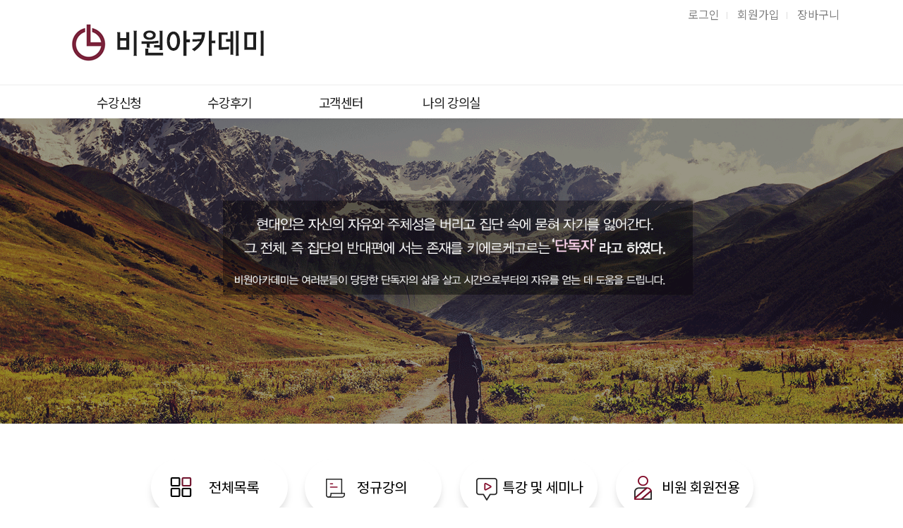

--- FILE ---
content_type: text/html; charset=UTF-8
request_url: https://www.thebeone.co.kr/
body_size: 41097
content:
<!DOCTYPE html>
<html lang="ko" />
<head>
    <meta http-equiv="Content-Type" content="text/html; charset=utf-8" />
    <meta http-equiv="X-UA-Compatible" content="IE=edge,chrome=1" />
	<meta name="viewport" content="width=device-width, initial-scale=1">
    <meta name="subject" content="단독자를 위한 공간" />	
<meta name="keywords" lang="ko" content="돈 공부, 자본주의 공부, 사업, 투자,부동산" />
<meta name="description" lang="ko" content="돈 공부, 자본주의 공부, 사업, 투자, 부동산" />

<meta property="og:type" content="website">
<meta property="og:title" content="비원아카데미 - 단독자를 위한 공간">
<meta property="og:description" content="비원아카데미 - 단독자를 위한 공간">
<meta name="description" content="돈 공부, 자본주의 공부, 사업,투자,부동산">        <link rel="shortcut icon" type="image/x-icon" href="/files/ico/favicon6.ico?2026020213" />
	<title>비원아카데미</title>
<meta name="Location" content="KR" />
<meta http-equiv="imagetoolbar" content="no" />
<meta name="subject" itemprop="name" content="비원아카데미" />
<meta name="keywords" content="자본주의돈공부,자본주의,자본주의테크트리,부동산강의,아파트투자,재테크강의,유나바머,비원,시간으로부터의자유,단독자,더퍼스트" />
<meta name="description" itemprop="description" content="단독자로 성장해 가는 공간" />
<meta name="twitter:description" content="단독자로 성장해 가는 공간" />
<meta property="og:description" content="단독자로 성장해 가는 공간" />
    <title>비원아카데미</title>
    <script src="/awsLib/js/awsHeader.js.do?2026020213"></script>
	<link rel="stylesheet" href="/css/base.css?2026020213" />
    <link rel="stylesheet" href="/css/common.css?2026020213" />
	<link rel="stylesheet" href="/css/contents.css?2026020213" />
	<script type="text/javascript" src="/js/jquery.easing.1.3.js?2026020213"></script>

   <link href="https://unpkg.com/aos@2.3.1/dist/aos.css" rel="stylesheet">
    <script src="https://unpkg.com/aos@2.3.1/dist/aos.js"></script>
</head>
<body>
    <div id="wrapmain"><div id="header">
	<div class="max768 toggle">
		<span class="menu-icon" onclick="openNav2()"><img src="/files/images/menu.svg"></span>
		<div class="top-logo-m">
			<a href="/"><img src="/files/images/top_logo.png"></a>
		</div>
	</div>	
	<div class="section">
		<div class="top-logo">
			<a href="/"><img src="/files/images/top_logo.png"></a>
		</div>
		<!--div class="top_search min768">
			<script>
function webSearch(){

	var frm = document.chk_webSearch;

	if(!frm.webStx.value){
		alert("검색어를 입력해 주세요");
		frm.webStx.focus();
	return;
	}

	frm.submit();
}
</script>
<form name="chk_webSearch" id="chk_webSearch" method="GET" action="/web/39" onsubmit="webSearch(); return false;">
	<input type="text" name="webStx" id="webStx" value="" class="search_word" autocomplete="off" placeholder="검색어를 입력하세요">
	<button type="submit" align="absmiddle" class="search_btn"></button>
</form>		</div-->
		<div class="topmenu-info min768">
							<a href="/web/35">로그인</a><span class="menu_line"></span>
				<a href="/web/70">회원가입</a><span class="menu_line"></span>
										<a href="/web/74">장바구니</a>
			</div>
			
	</div>
	<div class="min768">
	<script type="text/javascript" src="/awsLib/js/topMenu.js?2026020213"></script>
<div id="gnb_area">
	<div class="gnbDiv">
		<div class="gnbWrap">
			<div class="gnb">
				<ul>
						<li >
						<a href="/web/82" class="oneDep disB" >수강신청</a>
							<p class="twoDep">
											<a href="/web/12" class="disB off">정규강의</a>
											<a href="/web/11" class="disB off">특강 및 세미나</a>
											<a href="/web/77" class="disB off">비원 회원전용</a>
							</p>
	
					</li>
						<li >
						<a href="/web/79?bcode=sugang" class="oneDep disB" >수강후기</a>
							<p class="twoDep">
											<a href="/web/79?bcode=sugang" class="disB off">수강후기</a>
							</p>
	
					</li>
						<li >
						<a href="/web/28?bcode=notice" class="oneDep disB" >고객센터</a>
							<p class="twoDep">
											<a href="/web/28?bcode=notice" class="disB off">공지사항</a>
											<a href="/web/30?bcode=faq1" class="disB off">자주하는 질문</a>
											<a href="/web/84" class="disB off">모바일 이용방법</a>
											<a href="/web/85?bcode=faq" class="disB off">동영상 해결방법</a>
											<a href="/web/87" class="disB off">동영상 재생환경</a>
							</p>
	
					</li>
						<li >
						<a href="/web/21" class="oneDep disB" >나의 강의실</a>
							<p class="twoDep">
											<a href="/web/21" class="disB off">수강중인 강의</a>
											<a href="/web/73" class="disB off">주문내역</a>
											<a href="/web/74" class="disB off">장바구니</a>
							</p>
	
					</li>
					</ul>
			</div>
			<div class="twoDep" ></div>
		</div>
	</div>
</div>
	</div>
	<div id="mySidenav" class="sidenav max768">
	<script>
function mobileSearch(){
	var frm = document.chk_mobile;
	if(!frm.mSearch.value){
		alert("검색어를 입력해 주세요");
		frm.mSearch.focus();
	return false;
	}
	frm.submit();
}

function mLogin(){
	location.href = "/web/35";
}

function mJoinReg(){
	location.href = "/web/70";
}
</script>
<a href="javascript:void(0)" class="closebtn" onclick="closeNav2()"><img src="/files/default-img/close-box.svg"></a>
<form name="chk_mobile" id="chk_mobile" method="GET" action="/web/39" onSubmit="mobileSearch(); return false;">
	<input type="text" name="mSearch" id="mSearch" value="" class="search_word form-control" autocomplete="off" placeholder="검색어를 입력하세요">
	<input type="image" src="/files/default-img/search-white.svg" align="absmiddle" class="search_btn">
</form>
	<div class="m-login">
		<button type="button" onclick="mLogin();"><img src="/files/default-img/login.svg">로그인</button>
		<button type="button" onclick="mJoinReg();" style="margin-left: -5px; "><img src="/files/default-img/account-plus.svg">회원가입</button>
	</div>
<button type="button"  onclick="location.href='#'"  class="dropdown-btn top_menu_1">수강신청<img src="/files/default-img/chevron-right-ddd.svg"></button><div class="dropdown-container" style="display: none;"><a href="/web/12"  class="btn-submenu"  >정규강의</a><a href="/web/11"  class="btn-submenu"  >특강 및 세미나</a><a href="/web/77"  class="btn-submenu"  >비원 회원전용</a></div><button type="button"  onclick="location.href='#'"  class="dropdown-btn top_menu_2">수강후기<img src="/files/default-img/chevron-right-ddd.svg"></button><div class="dropdown-container" style="display: none;"><a href="/web/79?bcode=sugang"  class="btn-submenu"  >수강후기</a></div><button type="button"  onclick="location.href='#'"  class="dropdown-btn top_menu_3">고객센터<img src="/files/default-img/chevron-right-ddd.svg"></button><div class="dropdown-container" style="display: none;"><a href="/web/28?bcode=notice"  class="btn-submenu"  >공지사항</a><a href="/web/30?bcode=faq1"  class="btn-submenu"  >자주하는 질문</a><a href="/web/84"  class="btn-submenu"  >모바일 이용방법</a><a href="/web/85?bcode=faq"  class="btn-submenu"  >동영상 해결방법</a><a href="/web/87"  class="btn-submenu"  >동영상 재생환경</a></div><button type="button"  onclick="location.href='#'"  class="dropdown-btn top_menu_4">나의 강의실<img src="/files/default-img/chevron-right-ddd.svg"></button><div class="dropdown-container" style="display: none;"><a href="/web/21"  class="btn-submenu"  >수강중인 강의</a><a href="/web/73"  class="btn-submenu"  >주문내역</a><a href="/web/74"  class="btn-submenu"  >장바구니</a></div>	</div>
</div>

<script>
	function openNav2() {
		document.getElementById("mySidenav").style.width = "250px";
	}

	function closeNav2() {
		document.getElementById("mySidenav").style.width = "0";
	}

	var dropdown = document.getElementsByClassName("dropdown-btn");
	var i;

	for (i = 0; i < dropdown.length; i++) {
	  dropdown[i].addEventListener("click", function() {
		this.classList.toggle("active");
		var dropdownContent = this.nextElementSibling;
		if (dropdownContent.style.display === "block") {
		  dropdownContent.style.display = "none";
		} else {
		  dropdownContent.style.display = "block";
		}
	  });
	}
</script>


<script type="text/javascript">
function bookmarksite(title,url) {
   // Internet Explorer
   if(document.all)
   {
       window.external.AddFavorite(url, title);
   }
   // Google Chrome
   else if(window.chrome){
      alert("Ctrl+D키를 누르시면 즐겨찾기에 추가하실 수 있습니다.");
   }
   // Firefox
   else if (window.sidebar) // firefox
   {
       window.sidebar.addPanel(title, url, "");
   }

}
</script>

<div id="main">

		<!-- 메인비주얼시작 -->
		<div class="min768">
					<div class="banner_top" style="clear: both;"></div>
				<div class="bannerWrap banner2"><div class="banner">
<img src="/files/banner/2022/09/box_925220926101916.gif" border="0" >
</div>
<div class="banner">
<img src="/files/banner/2022/09/box_925220926101916.gif" border="0" >
</div>
<div class="banner">
<img src="/files/banner/2022/09/box_925220926101916.gif" border="0" >
</div>
<div class="banner">
<img src="/files/banner/2022/09/box_925220926101916.gif" border="0" >
</div>
</div>
		
		<script type="text/javascript">
	var touchEnabledChk = false;
	var ua = navigator.userAgent.toLowerCase();
	if(/ipad/i.test(ua) || /iphone/i.test(ua) ){
		touchEnabledChk = true;
	}
	if(navigator.maxTouchPoints > 0){
		touchEnabledChk = true;
	}
	var bannerSlider2;
	$(document).ready(function(){
			bannerSlider2 = $(".banner2").bxSlider({
			autoHover : true,
			useCSS: false,
			easing : "easeOutCubic",
			auto :true,
			autoDirection : "next",
			autoDelay : 450,
			mode : "fade",
			speed : 800,
			slideWidth : 1714,
			randomStart : false,
			minSlides : 1,
			maxSlides : 1,
			moveSlides : 1,
			slideMargin : 0,
			pager :false,
			onSliderLoad: function(){ $(".bannerWrap").css("visibility", "visible").animate({opacity:1}); },			infiniteLoop:true,hideControlOnEnd  :false,
			touchEnabled : touchEnabledChk,
			controls :false 
		});
			reloadSlider_2 = function(){
				bannerSlider2.reloadSlider();
			}
});
</script>
		<div class="banner_bottom" style="clear: both;"></div>
		</div>

		<div class="max768">
					<div class="banner_top" style="clear: both;"></div>
				<div class="bannerWrap banner1"><div class="banner">
<img src="/files/banner/2022/09/box_991220926101938.png" border="0" >
</div>
</div>
		
		<script type="text/javascript">
	var touchEnabledChk = false;
	var ua = navigator.userAgent.toLowerCase();
	if(/ipad/i.test(ua) || /iphone/i.test(ua) ){
		touchEnabledChk = true;
	}
	if(navigator.maxTouchPoints > 0){
		touchEnabledChk = true;
	}
	var bannerSlider1;
	$(document).ready(function(){
			bannerSlider1 = $(".banner1").bxSlider({
			autoHover : true,
			useCSS: false,
			easing : "easeOutCubic",
			auto :true,
			autoDirection : "next",
			autoDelay : 450,
			mode : "horizontal",
			speed : 500,
			slideWidth : 814,
			randomStart : false,
			minSlides : 1,
			maxSlides : 1,
			moveSlides : 1,
			slideMargin : 0,
			pager :false,
			onSliderLoad: function(){ $(".bannerWrap").css("visibility", "visible").animate({opacity:1}); },			infiniteLoop:true,hideControlOnEnd  :false,
			touchEnabled : touchEnabledChk,
			controls :true 
		});
			reloadSlider_1 = function(){
				bannerSlider1.reloadSlider();
			}
});
</script>
		<div class="banner_bottom" style="clear: both;"></div>
		</div>
		<!-- 메인비주얼끝 -->
		
		
<!--탭시작-->
            <div class="mtab01 type01 top_p50">
                <ul>
                    <li id="tabMenu1" onClick="change(1,5)"><a href="#no1"><img src="/files/images/tap_01.png"></a></li>
                    <li id="tabMenu2" onClick="change(2,5)"><a href="#no2"><img src="/files/images/tap_02.png"></a></li>
                    <li id="tabMenu3" onClick="change(3,5)"><a href="#no3"><img src="/files/images/tap_03.png"></a></li>
                    <li id="tabMenu4" onClick="change(4,5)"><a href="#no4"><img src="/files/images/tap_04.png"></a></li>                    
                    <!--li id="tabMenu5" onClick="change(5,5)"><a href="/web/88"><img src="/files/images/tap_04.png"></a></li-->                    
                </ul>
            </div>
            <!--탭끝-->
		
		 <!-- 메인강좌시작 -->
  		<div class="section-best-subject min768">
			<div class="section">
			<div class="best-subject"  id="no1">
			<div class="bs-title">전체강의</div>
            	<div class="courseWrap course_4Wrap">
			<div class="courseBox course_4Box">
			<ul class="course_4 course_4Slider">
				<li><div class="bs-source-subjcet">
	<ul>
		<li>
			<div class="bs-ss-all">
				<a href="/web/11?wmod=detail&idx=112">
					<div class="bs-ss-box">
						<img src="/files/course/2026/01/6f9a7a41796e32260c9443c466e8f501..jpg">
					</div>
<span class="stateBtn state2">접수중</span> 
				</a>
				<a href="/web/11?wmod=detail&idx=112">
					<div class="ns-ss-text">
						<h1>사교육없이 자녀 단독자로 키우기</h1>
						<P class="main_stit"> 사교육없이 서울대,의대 보낸 아빠와 청년 사업가로 키운 엄마의 육아 비법 </p>
                                                <P class="main_date">30일</p>
					</div>
                                        <div class="ns-ss-text2">
						<div class="main_teacher">유나바머</div>
						<div class="main_price"><div>200,000<span>원</span></div></div>
					</div>
				</a>
							
			</div>
		</li>
	</ul>
</div></li><li><div class="bs-source-subjcet">
	<ul>
		<li>
			<div class="bs-ss-all">
				<a href="/web/11?wmod=detail&idx=111">
					<div class="bs-ss-box">
						<img src="/files/course/2026/01/4ae05a1e01d8c62fd59f22553362d269..jpg">
					</div>
<span class="stateBtn state2">접수중</span> 
				</a>
				<a href="/web/11?wmod=detail&idx=111">
					<div class="ns-ss-text">
						<h1>2026 유나바머 대구부동산특강</h1>
						<P class="main_stit">  </p>
                                                <P class="main_date">2026.01.18 22:30 ~ 2026.02.02 23:59일</p>
					</div>
                                        <div class="ns-ss-text2">
						<div class="main_teacher">유나바머</div>
						<div class="main_price"><div>132,000<span>원</span></div></div>
					</div>
				</a>
							
			</div>
		</li>
	</ul>
</div></li><li><div class="bs-source-subjcet">
	<ul>
		<li>
			<div class="bs-ss-all">
				<a href="javascript:alert('강의가 접수마감 되었습니다.');">
					<div class="bs-ss-box">
						<img src="/files/course/2025/12/62b583f7966dcedf94f0ca63f27d9bb7.jpg">
					</div>
<span class="stateBtn state3">접수마감</span> 
				</a>
				<a href="javascript:alert('강의가 접수마감 되었습니다.');">
					<div class="ns-ss-text">
						<h1>부동산독립만세 정규 30기</h1>
						<P class="main_stit">  </p>
                                                <P class="main_date">2025.12.10 23:59 ~ 2026.01.11 23:59일</p>
					</div>
                                        <div class="ns-ss-text2">
						<div class="main_teacher">유나바머</div>
						<div class="main_price"><div>600,000<span>원</span></div></div>
					</div>
				</a>
							
			</div>
		</li>
	</ul>
</div></li>			</ul>
		</div>
	</div>
		<script type="text/javascript">
		<!--
		$(document).ready(function(){
			var slider_course_4;
			var touchEnabledChk = false;
			var ua = navigator.userAgent.toLowerCase();
			if(/ipad/i.test(ua) || /iphone/i.test(ua) ){
				touchEnabledChk = true;
			}
			if(navigator.maxTouchPoints > 0){
				touchEnabledChk = true;
			}
			slider_course_4 = $('.course_4Slider').bxSlider({
				auto: true,
				speed: 1000,
				autoHover: true,
				autoStart: true,
				slideWidth: 350,
				maxSlides: 3,
				minSlides: 1,
				moveSlides: 1,
				pager: true,
				slideMargin: 20,
				controls: true				,touchEnabled : touchEnabledChk
			});
			reloadSlider_course_4 = function(){
				slider_course_4.reloadSlider();
			}
		});
		//-->
	</script>
			 </div>
			 </div>
		</div>
		<div class="section-best-subject min768">
			<div class="section">
			<div class="best-subject"  id="no2">
			<div class="bs-title">정규강의</div>
            	<div class="courseWrap course_1Wrap">
			<div class="courseBox course_1Box">
			<ul class="course_1 course_1Slider">
				<li><div class="bs-source-subjcet">
	<ul>
		<li>
			<div class="bs-ss-all">
				<a href="/web/12?wmod=detail&idx=114">
					<div class="bs-ss-box">
						<img src="/files/course/2026/01/a8d12335fa7fd64e4b2943d68aa5ce61.png">
					</div>

				</a>
				<a href="/web/12?wmod=detail&idx=114">
					<div class="ns-ss-text">
						<h1>부동산독립만세 차트 5기</h1>
						<P class="main_stit">  </p>
                                                <P class="main_date">2026.01.28 ~ 2026.02.26 23:59일</p>
					</div>
                                        <div class="ns-ss-text2">
						<div class="main_teacher">유나바머</div>
						<div class="main_price"><div>400,000<span>원</span></div></div>
					</div>
				</a>
							
			</div>
		</li>
	</ul>
</div></li><li><div class="bs-source-subjcet">
	<ul>
		<li>
			<div class="bs-ss-all">
				<a href="javascript:alert('강의가 접수마감 되었습니다.');">
					<div class="bs-ss-box">
						<img src="/files/course/2025/12/8ca07525623631fd84391b9834ae9cee.jpg">
					</div>

				</a>
				<a href="javascript:alert('강의가 접수마감 되었습니다.');">
					<div class="ns-ss-text">
						<h1>부동산독립만세 정규 30기</h1>
						<P class="main_stit">  </p>
                                                <P class="main_date">2025.12.10 23:59 ~ 2026.01.10 23:59일</p>
					</div>
                                        <div class="ns-ss-text2">
						<div class="main_teacher">유나바머</div>
						<div class="main_price"><div>600,000<span>원</span></div></div>
					</div>
				</a>
							
			</div>
		</li>
	</ul>
</div></li>			</ul>
		</div>
	</div>
		<script type="text/javascript">
		<!--
		$(document).ready(function(){
			var slider_course_1;
			var touchEnabledChk = false;
			var ua = navigator.userAgent.toLowerCase();
			if(/ipad/i.test(ua) || /iphone/i.test(ua) ){
				touchEnabledChk = true;
			}
			if(navigator.maxTouchPoints > 0){
				touchEnabledChk = true;
			}
			slider_course_1 = $('.course_1Slider').bxSlider({
				auto: true,
				speed: 1000,
				autoHover: true,
				autoStart: true,
				slideWidth: 350,
				maxSlides: 3,
				minSlides: 1,
				moveSlides: 1,
				pager: true,
				slideMargin: 20,
				controls: true				,touchEnabled : touchEnabledChk
			});
			reloadSlider_course_1 = function(){
				slider_course_1.reloadSlider();
			}
		});
		//-->
	</script>
			 </div>
			 </div>
		</div>
            <!-- 메인강좌끝 -->
			<!-- 메인강좌 모바일시작 -->
		<!--div class="section-best-subject max768">
			<div class="section">
				<div class="best-subject">
					<div class="bs-title" >정규강의</div>							
                  		<div class="courseWrap course_1Wrap">
			<div class="courseBox course_1Box">
			<ul class="course_1 course_1Slider">
				<li><div class="bs-source-subjcet">
	<ul>
		<li>
			<div class="bs-ss-all">
				<a href="/web/12?wmod=detail&idx=114">
					<div class="bs-ss-box">
						<img src="/files/course/2026/01/a8d12335fa7fd64e4b2943d68aa5ce61.png">
					</div>

				</a>
				<a href="/web/12?wmod=detail&idx=114">
					<div class="ns-ss-text">
						<h1>부동산독립만세 차트 5기</h1>
						<P class="main_stit">  </p>
                                                <P class="main_date">2026.01.28 ~ 2026.02.26 23:59일</p>
					</div>
                                        <div class="ns-ss-text2">
						<div class="main_teacher">유나바머</div>
						<div class="main_price"><div>400,000<span>원</span></div></div>
					</div>
				</a>
							
			</div>
		</li>
	</ul>
</div></li><li><div class="bs-source-subjcet">
	<ul>
		<li>
			<div class="bs-ss-all">
				<a href="javascript:alert('강의가 접수마감 되었습니다.');">
					<div class="bs-ss-box">
						<img src="/files/course/2025/12/8ca07525623631fd84391b9834ae9cee.jpg">
					</div>

				</a>
				<a href="javascript:alert('강의가 접수마감 되었습니다.');">
					<div class="ns-ss-text">
						<h1>부동산독립만세 정규 30기</h1>
						<P class="main_stit">  </p>
                                                <P class="main_date">2025.12.10 23:59 ~ 2026.01.10 23:59일</p>
					</div>
                                        <div class="ns-ss-text2">
						<div class="main_teacher">유나바머</div>
						<div class="main_price"><div>600,000<span>원</span></div></div>
					</div>
				</a>
							
			</div>
		</li>
	</ul>
</div></li>			</ul>
		</div>
	</div>
		<script type="text/javascript">
		<!--
		$(document).ready(function(){
			var slider_course_1;
			var touchEnabledChk = false;
			var ua = navigator.userAgent.toLowerCase();
			if(/ipad/i.test(ua) || /iphone/i.test(ua) ){
				touchEnabledChk = true;
			}
			if(navigator.maxTouchPoints > 0){
				touchEnabledChk = true;
			}
			slider_course_1 = $('.course_1Slider').bxSlider({
				auto: true,
				speed: 1000,
				autoHover: true,
				autoStart: true,
				slideWidth: 350,
				maxSlides: 3,
				minSlides: 1,
				moveSlides: 1,
				pager: true,
				slideMargin: 20,
				controls: true				,touchEnabled : touchEnabledChk
			});
			reloadSlider_course_1 = function(){
				slider_course_1.reloadSlider();
			}
		});
		//-->
	</script>
				</div>
			</div>
		</div-->
		<!-- 메인강좌 모바일끝 -->
			<!-- 메인강좌시작 -->
		<div class="section-best-subject ">
			<div class="section">
				<div class="best-subject"  id="no3">
					<div class="bs-title">특강 및 세미나</div>						
                  		<div class="courseWrap course_2Wrap">
			<div class="courseBox course_2Box">
			<ul class="course_2 course_2Slider">
				<li><div class="bs-source-subjcet">
	<ul>
		<li>
			<div class="bs-ss-all">
				<a href="/web/11?wmod=detail&idx=109">
					<div class="bs-ss-box">
						<img src="/files/course/2026/01/34f5ebc337ec65ff6aae07eac604c5af.png">
					</div>
				</a>
				<a href="/web/11?wmod=detail&idx=109">
					<div class="ns-ss-text">
						<h1>2026 유나바머 대구부동산특강</h1>
						<P class="main_stit">  </p>
                                                <P class="main_date">2026.01.18 22:30 ~ 2026.02.02 23:59일</p>
					</div>
                                        <div class="ns-ss-text2">
						<div class="main_teacher">유나바머</div>
						<div class="main_price"><div>132,000<span>원</span></div></div>
					</div>
				</a>
							
			</div>
		</li>
	</ul>
</div></li><li><div class="bs-source-subjcet">
	<ul>
		<li>
			<div class="bs-ss-all">
				<a href="/web/11?wmod=detail&idx=86">
					<div class="bs-ss-box">
						<img src="/files/course/2025/07/85fb609530f2a8af31452efaad387008.jpg">
					</div>
				</a>
				<a href="/web/11?wmod=detail&idx=86">
					<div class="ns-ss-text">
						<h1>사교육없이 자녀 단독자로 키우기</h1>
						<P class="main_stit"> 사교육없이 서울대,의대 보낸 아빠와 청년 사업가로 키운 엄마의 육아 비법 </p>
                                                <P class="main_date">30일</p>
					</div>
                                        <div class="ns-ss-text2">
						<div class="main_teacher">유나바머</div>
						<div class="main_price"><div>200,000<span>원</span></div></div>
					</div>
				</a>
							
			</div>
		</li>
	</ul>
</div></li>			</ul>
		</div>
	</div>
		<script type="text/javascript">
		<!--
		$(document).ready(function(){
			var slider_course_2;
			var touchEnabledChk = false;
			var ua = navigator.userAgent.toLowerCase();
			if(/ipad/i.test(ua) || /iphone/i.test(ua) ){
				touchEnabledChk = true;
			}
			if(navigator.maxTouchPoints > 0){
				touchEnabledChk = true;
			}
			slider_course_2 = $('.course_2Slider').bxSlider({
				auto: true,
				speed: 1000,
				autoHover: true,
				autoStart: true,
				slideWidth: 350,
				maxSlides: 3,
				minSlides: 1,
				moveSlides: 1,
				pager: true,
				slideMargin: 20,
				controls: true				,touchEnabled : touchEnabledChk
			});
			reloadSlider_course_2 = function(){
				slider_course_2.reloadSlider();
			}
		});
		//-->
	</script>
				</div>
			</div>
		</div>
		<!-- 메인강좌끝 -->
		<!-- 메인강좌시작 -->
		<div class="section-best-subject ">
			<div class="section">
				<div class="best-subject"  id="no4">
					<div class="bs-title" >비원회원전용</div>							
                  		<div class="courseWrap course_3Wrap">
			<div class="courseBox course_3Box">
			<ul class="course_3 course_3Slider">
				<li><div class="bs-source-subjcet">
	<ul>
		<li>
			<div class="bs-ss-all">
				<a href="/web/77?wmod=detail&idx=117">
					<div class="bs-ss-box">
						<img src="/files/course/2026/01/842af328ae7a3c56fddff5c4598f0e62.png">
					</div>
<span class="stateBtn state2">접수중</span> 
				</a>
				<a href="/web/77?wmod=detail&idx=117">
					<div class="ns-ss-text">
						<h1>나눔특강</h1>
						<P class="main_stit"> 사업 또는 투자와 관련된 지식과 경험을 나누는 시간 </p>
                                                <P class="main_date">30일</p>
					</div>
                                        <div class="ns-ss-text2">
						<div class="main_teacher">유나바머</div>
						<div class="main_price"><div>80,000<span>원</span></div></div>
					</div>
				</a>
							
			</div>
		</li>
	</ul>
</div></li><li><div class="bs-source-subjcet">
	<ul>
		<li>
			<div class="bs-ss-all">
				<a href="/web/77?wmod=detail&idx=115">
					<div class="bs-ss-box">
						<img src="/files/course/2026/01/af9c3613fbdd84798d65b65cbfc0756b.png">
					</div>
<span class="stateBtn state2">접수중</span> 
				</a>
				<a href="/web/77?wmod=detail&idx=115">
					<div class="ns-ss-text">
						<h1>스픽마이셀프</h1>
						<P class="main_stit"> Speak myself, 나를 찾아가는 시간 </p>
                                                <P class="main_date">30일</p>
					</div>
                                        <div class="ns-ss-text2">
						<div class="main_teacher">유나바머</div>
						<div class="main_price"><div>30,000<span>원</span></div></div>
					</div>
				</a>
							
			</div>
		</li>
	</ul>
</div></li><li><div class="bs-source-subjcet">
	<ul>
		<li>
			<div class="bs-ss-all">
				<a href="/web/81?wmod=detail&idx=113">
					<div class="bs-ss-box">
						<img src="/files/course/2026/01/e980b0c4ec3998b4d5e83a0e5a6740a6.png">
					</div>
<span class="stateBtn state2">접수중</span> 
				</a>
				<a href="/web/81?wmod=detail&idx=113">
					<div class="ns-ss-text">
						<h1>같은 재산, 다른 세금(문명진세무사 특강)</h1>
						<P class="main_stit"> 상속·증여 전문 세무사의 실전 절세 전략 </p>
                                                <P class="main_date">2026.01.22 10:05 ~ 2026.02.21 23:59일</p>
					</div>
                                        <div class="ns-ss-text2">
						<div class="main_teacher">유나바머</div>
						<div class="main_price"><div>150,000<span>원</span></div></div>
					</div>
				</a>
							
			</div>
		</li>
	</ul>
</div></li>			</ul>
		</div>
	</div>
		<script type="text/javascript">
		<!--
		$(document).ready(function(){
			var slider_course_3;
			var touchEnabledChk = false;
			var ua = navigator.userAgent.toLowerCase();
			if(/ipad/i.test(ua) || /iphone/i.test(ua) ){
				touchEnabledChk = true;
			}
			if(navigator.maxTouchPoints > 0){
				touchEnabledChk = true;
			}
			slider_course_3 = $('.course_3Slider').bxSlider({
				auto: true,
				speed: 1000,
				autoHover: true,
				autoStart: true,
				slideWidth: 350,
				maxSlides: 3,
				minSlides: 1,
				moveSlides: 1,
				pager: true,
				slideMargin: 20,
				controls: true				,touchEnabled : touchEnabledChk
			});
			reloadSlider_course_3 = function(){
				slider_course_3.reloadSlider();
			}
		});
		//-->
	</script>
				</div>
			</div>
		</div>
		<!-- 메인강좌끝 -->
		
		
		
		<!-- 추천도서 시작-->
		<!--div class="main-best-book">
			<div class="section">
				<div class="space-b60">
					<ul class="clear bb-ui">
						<li>
							<h3>도서</h3>
							<p>추천도서들 입니다</p>
							<div class="bb-tap">
								<ul class="clear bb-ui-left">
									<li class="tablinks active" onclick="clickBook(event, 'bookCate_1');" id="open"><a class="bb-a">추천도서</a></li>
									<!--li class="tablinks" onclick="clickBook(event, 'bookCate_2'); reloadSlider_book_2();"><a class="bb-a">베스트도서</a></li>
									<li class="tablinks" onclick="clickBook(event, 'bookCate_3'); reloadSlider_book_3();"><a class="bb-a">인기도서</a></li>
									<li class="tablinks" onclick="clickBook(event, 'bookCate_4'); reloadSlider_book_4();"><a class="bb-a">전도설교</a></li>
									<li class="tablinks" onclick="clickBook(event, 'bookCate_5'); reloadSlider_book_5();"><a class="bb-a">카테고리5</a></li> -->
								</ul>
							</div>
						</li>
						<li>
							<div class="tabcontent" id="bookCate_1">	<div class="book_1Wrap">
			<div class="book_1Box">
			<ul class="book_1 book_1Slider">
				<li><a href=" /web/9?wmod=detail&idx=33">
	<div class="nb-img-box">
		<div class="nb-img-out">
			<img src="/files/books/2023/11/c4f9fb3856fece3242c3824e6dd89ce9.jpg" class="nb-img-in">
		</div>
	</div>
	<h1 class="book_tit"> 어웨이크</h1>
	<h2 class="book_price"> </h2>	
</a></li><li><a href=" /web/9?wmod=detail&idx=32">
	<div class="nb-img-box">
		<div class="nb-img-out">
			<img src="/files/books/2023/11/40397f28e1666e5b5421ab58d8833817.jpg" class="nb-img-in">
		</div>
	</div>
	<h1 class="book_tit"> 에픽테토스의 인생수업</h1>
	<h2 class="book_price"> </h2>	
</a></li><li><a href=" /web/9?wmod=detail&idx=31">
	<div class="nb-img-box">
		<div class="nb-img-out">
			<img src="/files/books/2022/10/8e627531dfcff161f1fbd927c93932ed.jpg" class="nb-img-in">
		</div>
	</div>
	<h1 class="book_tit"> 난문쾌답</h1>
	<h2 class="book_price"> </h2>	
</a></li><li><a href=" /web/9?wmod=detail&idx=29">
	<div class="nb-img-box">
		<div class="nb-img-out">
			<img src="/files/books/2022/10/240c58946366b79f3fe6a238013e92f5.jpg" class="nb-img-in">
		</div>
	</div>
	<h1 class="book_tit"> 니체의 말</h1>
	<h2 class="book_price"> </h2>	
</a></li><li><a href=" /web/9?wmod=detail&idx=28">
	<div class="nb-img-box">
		<div class="nb-img-out">
			<img src="/files/books/2022/10/bffb8c0df0b5a2e2d89f6a136adbf132.jpg" class="nb-img-in">
		</div>
	</div>
	<h1 class="book_tit"> 혼자 있는 시간의 힘</h1>
	<h2 class="book_price"> </h2>	
</a></li>			</ul>
		</div>
	</div>
		<script type="text/javascript">
		<!--
		$(document).ready(function(){
			var slider_book_1;
			var touchEnabledChk = false;
			var ua = navigator.userAgent.toLowerCase();
			if(/ipad/i.test(ua) || /iphone/i.test(ua) ){
				touchEnabledChk = true;
			}
			if(navigator.maxTouchPoints > 0){
				touchEnabledChk = true;
			}

			slider_book_1 = $('.book_1Slider').bxSlider({
				auto: true,
				speed: 1000,
				autoHover: true,
				autoStart: true,
				slideWidth: 190,
				maxSlides: 4,
				minSlides: 1,
				moveSlides: 1,
				pager: true,
				slideMargin: 20,
				controls: true				,touchEnabled : touchEnabledChk
			});

			reloadSlider_book_1 = function(){
				slider_book_1.reloadSlider();
			}

		});
		//-->
	</script>
</div>
							<!--div class="tabcontent" id="bookCate_2"></div>
							<div class="tabcontent" id="bookCate_3"></div>
							<div class="tabcontent" id="bookCate_4"></div>
							<div class="tabcontent" id="bookCate_5"></div> -->
						</li>
					</ul>
				</div>
			</div>
		</div-->
		<!-- 추천도서 끝-->
		

		<!-- 고객센터 시작 -->
		<div class="section-board_button">
			<div class="section">
				<div class="board_button">
					<ul>
						<li class="main_board">
							<div class="board-menu">
								<ul class="clear">
									<li class="bmenus active" boxcode="0" id="bmenu-on">수강후기</li>
									<li class="bmenus" boxcode="1" >자주묻는 질문 <div class="add-button"></li>
									<li class="bmenus" boxcode="2" >공지사항</li>
								</ul>
							</div>
								<div class="bbody boxsugang ">
		<div class="bboard slider_boxsugang">
			<div class="btext">
<ul>
<li><a href="/web/79?wmod=bbsRead&bcode=sugang&page=1&idx=7794"><span style="">부독만 기본 30기 수강후기(태파)</span><span class="newIcon"></span></a><span class="date">2026-02-01</span></li>
</ul>
</div>
<div class="btext">
<ul>
<li><a href="/web/79?wmod=bbsRead&bcode=sugang&page=1&idx=7793"><span style="">수강후기 입니다</span><span class="newIcon"></span></a><span class="date">2026-01-31</span></li>
</ul>
</div>
<div class="btext">
<ul>
<li><a href="/web/79?wmod=bbsRead&bcode=sugang&page=1&idx=7792"><span style="">부동만 30기 수강 후기(고운댁)</span><span class="newIcon"></span></a><span class="date">2026-01-31</span></li>
</ul>
</div>
<div class="btext">
<ul>
<li><a href="/web/79?wmod=bbsRead&bcode=sugang&page=1&idx=7791"><span style="">출산 후 조리원에서 완강한 부독만 강의 후기</span><span class="newIcon"></span></a><span class="date">2026-01-31</span></li>
</ul>
</div>
<div class="btext">
<ul>
<li><a href="/web/79?wmod=bbsRead&bcode=sugang&page=1&idx=7790"><span style="">2025년에 제일 잘한 일은 부독만 강의 수강</span><span class="newIcon"></span></a><span class="date">2026-01-30</span></li>
</ul>
</div>
<div class="btext">
<ul>
<li><a href="/web/79?wmod=bbsRead&bcode=sugang&page=1&idx=7789"><span style="">[ 부독만30기 수강후기 ]  끝이 아니고 다시 시작하면서</span><span class="newIcon"></span></a><span class="date">2026-01-22</span></li>
</ul>
</div>
<div class="btext">
<ul>
<li><a href="/web/79?wmod=bbsRead&bcode=sugang&page=1&idx=7788"><span style="">수강후기</span><span class="newIcon"></span></a><span class="date">2026-01-21</span></li>
</ul>
</div>
<div class="btext">
<ul>
<li><a href="/web/79?wmod=bbsRead&bcode=sugang&page=1&idx=7787"><span style="">대구부동산특강을 듣고 질문</span><span class="newIcon"></span></a><span class="date">2026-01-21</span></li>
</ul>
</div>
		</div>
	</div>
                            	<div class="bbody boxfaq ">
		<div class="bboard slider_boxfaq">
			<div class="btext">
<ul>
<li><a href="/web/85?bcode=faq&idx=361"><span style="">실시간 강의/동영상 강의를 보기 전에 해야 할 것!(강의를 원활하게...</span><span class="newIcon"></span></a><span class="date">2021-01-14</span></li>
</ul>
</div>
<div class="btext">
<ul>
<li><a href="/web/85?bcode=faq&idx=360"><span style="">[ios]맥, 아이폰, 아이패드에서 사용방법</span><span class="newIcon"></span></a><span class="date">2021-01-12</span></li>
</ul>
</div>
<div class="btext">
<ul>
<li><a href="/web/85?bcode=faq&idx=352"><span style="">[모바일] 게임런처 때문에 실행이 안됩니다.</span><span class="newIcon"></span></a><span class="date">2021-01-04</span></li>
</ul>
</div>
<div class="btext">
<ul>
<li><a href="/web/85?bcode=faq&idx=351"><span style="">[PC] 동영상 소리가 나오지 않습니다</span><span class="newIcon"></span></a><span class="date">2021-01-04</span></li>
</ul>
</div>
<div class="btext">
<ul>
<li><a href="/web/85?bcode=faq&idx=350"><span style="">[PC] 버퍼링이 발생합니다.</span><span class="newIcon"></span></a><span class="date">2021-01-04</span></li>
</ul>
</div>
		</div>
	</div>
								<div class="bbody boxnotice ">
		<div class="bboard slider_boxnotice">
			<div class="btext">등록된 게시물이 없습니다.</div>		</div>
	</div>
						<script type="text/javascript">
							$(document).ready(function(){
							$(".main_board > .bbody").each(function (index, item) {
                            console.log('index : '+index);
							if (index!=0){
							$(this).hide();
							}
							});
							$('.bmenus').click(function(){
							$('.bmenus').removeClass("active");
							$(this).addClass("active");
							$(".main_board > .bbody").hide();
							var boxcode = $(this).attr("boxcode");
							$(".main_board > .bbody").eq(boxcode).show();
							}); ///click
							}); ///ready
						</script>
						<li class="button">
							<ul>
								<li>
									<div class="button1 guide_info">										
										<div class="b-title">수강문의 </div>
										<div class="b-text">
											<h1 class="num">02-522-4777</h1>
											<h2 class="text_info"><span class="gray">AM 11:00~ PM 06:00</span> 주말 및 공휴일 휴무<br/></h2>
										</div>
									</div>								
								</li>
								<li>
									<div class="button1 guide_info">										
										<div class="b-title">동영상 오류문의 </div>
										<div class="b-text">
											<h1 class="num">050-5588-2288</h1>
											<h2 class="text_info"><span class="gray">AM 9:30~ PM 06:00</span> 주말 및 공휴일 휴무<br/></h2>
										</div>
									</div>								
								</li>
								<li>
									<div class="button2 guide_info">
										<div class="b-title">블로그 바로가기 </div>
										<div class="b-text">
										<!--h2 class="text_info">유나바머 '시간으로부터의 자유'</h2-->
										
										<div class="location_btn"><a href="https://blog.naver.com/calmwaves" target="_balnik">네이버 블로그 바로가기</a></div>
										<div class="teacher-icon"><img src="/files/images/main_blog_img.png" alt=""></div>
										
										</div>
									</div>
								</li>
								<li>
									<div class="button2 guide_info">
										<div class="b-title">스레드 바로가기 </div>
										<div class="b-text">
										
										
										<div class="location_btn2"><a href="https://www.threads.com/@0unabomber0" target="_balnik">Threads 바로가기</a></div>
										<div class="teacher-icon"><img src="/files/images/beone_icon.png" alt=""></div>
										
										</div>
									</div>
								</li>
							</ul>
						</li>
					</ul>
				</div>
			</div>
		</div>
		<!-- 고객센터 끝 -->

</div>
</div>
<div class="foot-privit">
	<div class="section">		
		<a href="/web/34" class="privit">개인정보처리방침</a><span>ㅣ</span>
		<a href="/web/33">이용약관</a><span>ㅣ</span>
		<a href="/web/47">환불정책</a><span>ㅣ</span>
		<a href="/web/42">오시는 길</a>
	</div>
</div>
<div class="foot-bottom">
	<div class="section">
		<ul class="foot-bottom-info">
			
			<li>
				<div class="foot-bottom-info">					
					<h1>비원아카데미</h1>
					<ul>
						<li>상호: 주식회사 더비원 ㅣ 대표: 신하성 I 주소: 서울특별시 서초구 방배천로8길 5, 대왕빌딩 3층(방배동) ㅣ E-mail : thebeone@naver.com</li>						
						<li>사업자등록번호 679-87-00831 ㅣ 통신판매업 신고번호 2023-서울서초-2955호 </li>
				    <ul>
					<div class="fb-info-copylight">
						<span>COPYRIGHT ⓒ 비원아카데미 ALL RIGHTS RESERVED</span>	
					</div>
				</div>
			</li>
		</ul>
	</div>
</div>
<script>
    AOS.init();
</script>
</body>
</html><script>
function clickBook(evt, id) {
  var i, tabcontent, tablinks;
  tabcontent = document.getElementsByClassName("tabcontent");
  for (i = 0; i < tabcontent.length; i++) {
    tabcontent[i].style.display = "none";
  }
  tablinks = document.getElementsByClassName("tablinks");
  for (i = 0; i < tablinks.length; i++) {
    tablinks[i].className = tablinks[i].className.replace(" active", "");
  }
  document.getElementById(id).style.display = "block";
  evt.currentTarget.className += " active";
}
document.getElementById("open").click();
</script><iframe id="act_target" name="act_target" frameborder="0" scrolling="no" style="display:none;width:0;height:0;"></iframe>
<div name="boardBox" id="boardBox" frameborder="0" scrolling="no" style="position:absolute; display:none;width:0;height:0;"></div>
<div id="web_bottom"></div>
	<iframe name="thread" src="/awsLib/biztalk.thread.php" style="display:none;"></iframe>
</body>
</html>


--- FILE ---
content_type: text/html; charset=utf-8
request_url: https://www.thebeone.co.kr/awsLib/js/awsHeader.js.do?2026020213
body_size: 1511
content:
document.write('<scr'+'ipt type="text/javascr'+'ipt" src="/awsLib/js/jquery-1.12.4.min.js??2026020213" charset="UTF-8"></scr'+'ipt>');
document.write('<scr'+'ipt type="text/javascr'+'ipt" src="/awsLib/js/jquery_ui/jquery-ui.min.js??2026020213" charset="UTF-8"></scr'+'ipt>');
document.write('<link rel="styl'+'esheet" href="/awsLib/js/jquery_ui/jquery-ui.min.css?2026020213" />');
document.write('<link rel="styl'+'esheet" href="/awsLib/js/bxslider/jquery.bxslider.css??2026020213" />');
document.write('<scr'+'ipt type="text/javascr'+'ipt" src="/awsLib/js/frmCheck.js?2026020213" charset="UTF-8"></scr'+'ipt>');
document.write('<scr'+'ipt type="text/javascr'+'ipt" src="/awsLib/js/awsCom.js?2026020213" charset="UTF-8"></scr'+'ipt>');
document.write('<scr'+'ipt type="text/javascr'+'ipt" src="/awsLib/js/awsWebCom.js?2026020213" charset="UTF-8"></scr'+'ipt>');
document.write('<scr'+'ipt type="text/javascr'+'ipt" src="//cdnjs.cloudflare.com/ajax/libs/bPopup/0.11.0/jquery.bpopup.min.js??2026020213" charset="UTF-8"></scr'+'ipt>');
document.write('<scr'+'ipt type="text/javascr'+'ipt" src="//cdnjs.cloudflare.com/ajax/libs/jquery-cookie/1.4.1/jquery.cookie.min.js?2026020213" charset="UTF-8"></scr'+'ipt>');
document.write('<scr'+'ipt type="text/javascr'+'ipt" src="//cdnjs.cloudflare.com/ajax/libs/spin.js/2.3.2/spin.js?2026020213" charset="UTF-8"></scr'+'ipt>');
document.write('<scr'+'ipt type="text/javascr'+'ipt" src="/awsLib/js/bxslider/jquery.bxslider.min.js?2026020213" charset="UTF-8"></scr'+'ipt>');


--- FILE ---
content_type: text/css
request_url: https://www.thebeone.co.kr/css/base.css?2026020213
body_size: 92322
content:
@charset "utf-8";
@import url('https://fonts.googleapis.com/css?family=Nanum+Gothic:400,700|Noto+Sans+KR:100,300,400,500,700,900&display=swap&subset=korean');

/* Font-Face */
* {box-sizing: border-box;}
html{margin:0; padding:0; width:100%; height: 100%;overflow-y:scroll;}
body{margin:0; padding:0; width:100%; height: 100%; font-family: 'Nanum Gothic',Dotum,Helvetica,AppleGothic,Sans-serif; font-size:14px; line-height:1; color:#808080; -webkit-text-size-adjust: 100%;}
img{margin:0; padding:0; border: 0; vertical-align: middle;}
a, a img{border:none; outline:0; selector-dummy : expression(this.hideFocus=true); text-decoration:none;}
a:hover {color: #ff9900;}
ul, ol, dt, dd, li {list-style-type: none; margin: 0; padding: 0;}
a:link, a:visited, a:active {color:inherit; text-decoration:none;}
p, div {margin:0; padding:0;}
::placeholder {color: #bbb;}
select {border: 1px solid #ddd; margin: 1px 0;}
table {border-spacing: 0; display: table;}
button, input, optgroup, select, textarea {color: inherit; font: inherit; margin: 0;}
button, .pointer {cursor: pointer;}
input[type="password"] {font-family: 'Nanum Gothic',sans-serif;}
/* layout */
#wrap {position: relative; margin:0; width: 100%; height:auto;}
#wrapmain {position: relative; margin:0 auto; width:100%;}
#header {position:relative; margin:0 auto; width:100%; height: auto;}
#footer {position:relative; clear:both; margin:0 auto;  bottom:0; width:100%; height:156px; background:#353d4a;}
.sub-body {padding-bottom: 30px;}
.section {width: 100%; max-width: 1100px; margin: 0 auto; position: relative;}
.section_full {width: 100%; position: relative;}
.inlineblock {display: inline-block; width: 100%;}


.markView {position: absolute; top: 0; left: 0; letter-spacing: -1px; font-size: 12px; white-space: nowrap; padding: 2px 6px; border-radius: 5px; margin: 5px;}
.btnRight {text-align: right;}
.zoomWrap {margin-top: 10px;}


/* font */
h1,h2,h3,h4,h5 {font-weight: 700; color: #000; margin: 0;}
h1 {font-size: 15px;}
h2 {font-size: 18px;}
h3 {font-size: 28px;}
h4 {font-size: 36px;}
h5 {font-size: 40px;}
hr {display: none;}
.f-rd {color: #ff0000;}
.font-red {color: #ca2500;}
.font-green {color: #1fa944;}
.font-blue {color: #3461ca;}
.font-sky {color: #648dec;}
.font-yellow {color: #d8d311;}
.font-orange {color: #ff9900;}

/* color */
.s-red {background: #ca2500;}
.s-green {background: #1fa944;}
.s-blue {background: #3461ca;}
.s-sky {background: #648dec;}
.s-yellow {background: #d8d311;}
.s-orange {background: #ff9900;}
.red {font-weight:bold;color:#FF0000;}
.green {color:#339900;}

/* faq */
.table_stats{width:100%;  border-top:1px solid #d7d7d7;  padding-bottom:10px; border-left:1px solid #d7d7d7; border-right:1px solid #d7d7d7; border-bottom:1px solid #d7d7d7; } 
.table{width:100%; margin-top:10px;  border-top:1px solid #000000;  padding-bottom:10px; } 
.table>thead>tr>th {display:none; height:60px; border-bottom:1px solid #d7d7d7; background:#fcfcfc; font-size:15px; text-align:center; color:#333333; font-weight:bold;}
.table>tbody>tr>td {height:60px; padding:20px 0px 20px; border-top:0px solid #dddddd; border-bottom:1px solid #d7d7d7; font-size:15px; vertical-align: middle;}
.table>tbody>tr>td p{line-height:230%; color:#444444;}
.table>tbody>tr>td a{padding-left:10px;}
.faqdate{display:none;}
.faq_search{width:100%;}

li.answer_faq{position: relative; }
li.answer_faq span.answer_icon{position:absolute; left:10px; width:40px; display:inline-block; top:5px; vertical-align:top;}
li.answer_faq .answer_txt{margin-left:46px;}

.pagination {display: inline-block;  padding-left: 0;  border-radius: 0;}
.pagination > li {  display: inline;}
.pagination > li > a,
.pagination > li > span {position: relative;  float: left;  padding: 7px 13px;  line-height: 1.42857143;  text-decoration: none;  color: #2780e3;  background-color: #ffffff;  border: 1px solid #dddddd;  margin: 2px;}
.pagination > li:first-child > a,
.pagination > li:first-child > span {margin-left: 0;  border-bottom-left-radius: 0;  border-top-left-radius: 0;}
.pagination > li:last-child > a,
.pagination > li:last-child > span {border-bottom-right-radius: 0;  border-top-right-radius: 0;}
.pagination > li > a:hover,
.pagination > li > span:hover,
.pagination > li > a:focus,
.pagination > li > span:focus {z-index: 2;  color: #165ba8;  background-color: #e6e6e6;  border-color: #dddddd;}
.pagination > .active > a,
.pagination > .active > span,
.pagination > .active > a:hover,
.pagination > .active > span:hover,
.pagination > .active > a:focus,
.pagination > .active > span:focus {z-index: 3;  color: #999999;  background-color: #f5f5f5;  border-color: #dddddd;  cursor: default;}
.pagination > .disabled > span,
.pagination > .disabled > span:hover,
.pagination > .disabled > span:focus,
.pagination > .disabled > a,
.pagination > .disabled > a:hover,
.pagination > .disabled > a:focus {color: #999999;  background-color: #ffffff;  border-color: #dddddd;  cursor: not-allowed;}


/* form */
li{list-style-type:none;}
textarea { font-family:'Nanum Gothic',Dotum,AppleGothic,sans-serif; height:74px; font-size:12px; padding: 4px; line-height:1.6; border:1px solid #ddd; resize:none;}
input {padding: 4px; font-size:12px; border:1px solid #ddd; box-sizing:border-box; margin: 3px 0;}
input[type="checkbox" i], input[type="radio" i] {height: auto;}
input.sss {width: 50px;}
input.ss {width: 100px;}
input.ls {width: 80%;}
input.hs {width: 50%;}
input.fs {width: 100%;}

.form-control {min-width: 43px;height: 35px;padding: 5px 10px;}
.bx-wrapper .bx-pager{padding-top:40px; padding-bottom:10px;}

/* 강좌안내 */
.main_content_lecture {margin:0 auto;  width:100%; height:550px; overflow:hidden;}
iframe.main_lecture_iframe{margin-top:-730px; height:1600px; overflow:hidden;}

/* 탭메뉴 */
.mtab01 li {float:left; margin:0; height:120px;  padding:0px; text-align:left;}
.mtab01 li:hover,.tab li.sel{}
.mtab01.type01 {margin:0 auto; width:880px; height:160px; text-align:left; padding-bottom:40px; padding-top:30px;}
.mtab01.type01 ul{ margin:0; padding: 0px;}
.mtab01.type01 li{width:220px; padding:0px; border-left:none; margin:0; text-align:center; font-weight:bold; font-size:14px;}
.mtab01.type01 li:first-child{ margin:0;}
.mtab01.type01 li:hover,.mtab01.type01 li.sel {opacity:0.4; cursor: pointer; margin:0;  padding:0px; text-align:center; font-weight:bold; font-size:14px; border:none; color:#fff;}

/* 커스텀체크 */
.check-con {text-align: left;display: inline-block;position: relative;padding-left: 22px; cursor: pointer; font-size:12px;-webkit-user-select: none;-moz-user-select: none;-ms-user-select: none;user-select: none; max-width: 100%; font-weight: bold; white-space: nowrap;}
.check-con input {position: absolute;opacity: 0;cursor: pointer;margin: 4px 0 0;}
.check-con input:checked ~ .marking {background-color: #2196F3;}
.marking {position: absolute; top: 2px; left: 0; height: 15px; width: 15px; background-color: #ddd;}
.check-con input:checked ~ .marking:after {display: block;}
.check-con .marking:after {left: 5px;top: 1px;width: 4px;height: 9px;border: solid white;border-width: 0 2px 2px 0;-webkit-transform: rotate(45deg);-ms-transform: rotate(45deg);transform: rotate(45deg);}
.marking:after {content: "";position: absolute;display: none;}

/* 커스텀 셀렉트 */
.select_dsg {position: relative; display: inline-block; width: 100%;}
.select_dsg::after {content:"▼"; display: inline-block; right: 10px; top: 10px; width: 10px; height: 10px; position: absolute;}
.option {width: 100%; display: none; position: absolute; background: #fff;}
.option li, .def-opt {background: #f9f9f9; color: #333; font-size: 12px; padding: 0 10px; height: 35px; line-height: 35px; cursor: pointer; border: 1px solid #ddd;}
.select_dsg .option li {border-top: 1px solid #ddd; border-top: 0; width: 100%; margin: 0; padding: 0 10px; z-index: 9; height: auto;}
.select_dsg .option li:hover {background: #f5f5f5;}
.def-opt {display: block; font-weight: 700;}
.saleBefore {text-decoration: line-through; color: #aaa;}

/* 페이징 */
.page {text-align:center; width:100%; padding: 20px 0;}
.page section {display:inline-block; font-weight:normal; }
.cd-pagination {overflow:hidden;}
.cd-pagination li{margin:0 2px;  float:left; font-size:15px; line-height:33px;  box-sizing:border-box;}
.cd-pagination li a {width:36px; height:36px; display:block; color:#666; border: 1px solid #eee; line-height: 36px;}
.cd-pagination li.on a{background:#061f5c; color:#fff; cursor:default;}
.cd-pagination li.button a{width:38px; height:36px; line-height: 36px; border:1px solid #eee;}
.cd-pagination li.button a.disabled, .page li.button a.disabled:hover {background: #f5f5f5; cursor: not-allowed;}
.cd-pagination li.button-none{display:none;}
.cd-pagination li.off a:hover, .page li.button a:hover{background:#d5d5d5; color:#666;}
.cd-pagination li .current {width:36px; height:36px; display:block; background:#761831; color:#ffffff;}

/* 여백 */
.space10 {height: 10px; clear: both;}
.space20 {height: 20px; clear: both;}
.space30 {height: 30px; clear: both;}
.space50 {height: 50px; clear: both;}
.space80 {height: 80px; clear: both;}
.space100 {height: 100px; clear: both;}

/* 테이블 */
.table_board_for {width:100%; margin-bottom:15px;}
.table_board_for th {height:46px; text-align:center; border-top:1px solid #000; color:#000; font-weight:500; background:#fff; font-size:14px; border-bottom:1px solid #dddddd; vertical-align: middle;}
.table_board_for td {line-height: 150%; height:46px; font-size:13px; color:#555; padding-top:5px; padding-bottom:5px; text-align:center; border-bottom:1px solid #ddd; vertical-align: middle;}
.table_board_for td.gallery {margin-top:10px; padding-bottom:15px; color:#666; border-bottom:1px solid #fff; font-size:13px; text-align:center; letter-spacing:0px;}
.table_board_for td.gallery img{height:120px;  width:180px; margin-top:15px; margin-bottom:10px; color:#666; border:1px solid #dddddd;  font-size:13px; text-align:center; letter-spacing:0px;}
.table_board_for td.noline{border-bottom:1px solid #fff;}
.table_board_for td.bleft{text-align:left;}
.table_board_for td.bright{text-align:right;}
.table_board_for td.nleft {height:36px; color:#666; padding-left:15px; padding-top:10px; padding-bottom:10px; border-bottom:1px solid #d7d7d7; font-size:13px; text-align:left; letter-spacing:0px;}
.table_write{width:100%; height:100%;  border-top:1px solid #333333;  margin-bottom: 10px;} 
.table_write tr>th {width: 18%; vertical-align: middle; height:40px; padding-left:10px; border-bottom:1px solid #d7d7d7;  color:#333333; background:#fcfcfc; font-size:13px; text-align:left;  border-right:1px solid #d7d7d7;}
.table_write tr>th:last-child  { border-right:1px solid #ffffff; }
.table_write tr>td { vertical-align: middle; padding:10px 5px; border-bottom:1px solid #d7d7d7; font-size:13px; text-align:left; border-right:1px solid #d7d7d7; word-break: break-all;}
.table_write tr>td.wh{height:40px; padding-left:10px; padding-bottom:7px; border-bottom:1px solid #d7d7d7; font-size:13px; text-align:left; border-right:1px solid #d7d7d7;}


.contable {overflow:hidden; width:100%; margin:0 0 12px; word-break:break-all;}
.contable .section-box {display: table; width: 100%;}
.table-title, .table-color {text-align: center; margin: 0;}
.contable .section-box .ul-1 {border-top: 1px solid #ddd; overflow: hidden; background: #f5f5f5; display: table; width: 100%;}
.contable .section-box .ul-1 > li {line-height: 30px; padding: 10px 15px; display: table-cell; vertical-align: middle; min-height: 50px;}
.table-title .section-box .ul-1 li {padding: 17px 0; line-height: 1.6;}
.table-color .section-box .ul-1 {border-top: 0;}
.table-color .section-box:nth-child(odd) .ul-1 {background: #fff;}
.table-textlist .section-box .ul-1 > li {line-height: 1.6; padding: 15px 3px; display: table-cell; vertical-align: middle; float: none;}
.table-color .section-box:nth-child(odd) .ul-1 {background: #fff;}
.table-color .section-box:nth-child(even) .ul-1 {background: #f8f8f8;}
.table-title .section-box .ul-1 {color: #333; font-weight: 700;}
.inline-block {display: inline-block; width: 100%;}

.dtable {width: 100%; display: table;}
.table-th {background: #f5f5f5; display: table-cell; border-top: 1px solid #ddd; padding: 10px 15px; height: 50px; vertical-align: middle; font-weight: 700; color: #333;}
.table-td {display: table-cell; border-top: 1px solid #ddd; height: 50px; vertical-align: middle; padding: 10px 15px; line-height: 1.5;}
.dtable .table-th {width: 15%;}
.dtable.col2 {width: 100%;}
.dtable.col2 .table-th {width: 15%;}
.dtable.col2 .table-td {width: 35%;}
.table-textlist section:last-child  ul.ul-1 {border-bottom: 1px solid #ddd;}

.issueBox {margin-top:20px;}
.issueBox:after {content:""; display:block; clear:both;}
.taxBox .dtable.col2 {width:50%; float:left;}
.taxBoxList {display:inline-block; width:100%; }
.taxBoxList:after {content:""; display:block; clear:both;}
.taxBoxList ul li {width:calc(100% / 2); float:left; padding:10px; position:relative;}
.taxBoxList ul li:before {content:""; display:inline-block; width:3px;height:3px; border-radius:50%; background:#28b9b4; position:absolute; left:0; top:50%; margin-top:-1px;}
.taxBoxList ul li + li {border-top:1px dotted #ddd;}
.taxBoxList ul li.col1 {width:100%;}
.cashType .check-con {margin-right: 20px;}


/* button */
.btn-box {padding: 5px; text-align: center;}
.lecture-btn-box {padding: 5px; text-align: center;position: absolute;width: 100%;bottom: 5px;}
#btn {position:relative; margin:0 auto; width:100%; height:30px; padding-top:10px; padding-bottom:10px;}
button {outline: none; margin:0px 0; border:0; height: 35px; color: #fff; border-radius: 2px; font-weight: 600; cursor: pointer; padding: 0 15px;}
button:hover {opacity: 0.7;}
button > img {width: 20px; height: 20px; margin-right: 5px;}
button.confirm {background: #0082ca; margin-bottom: 5px;}
button.cancel {background: #c73131; margin-bottom: 5px;}
button.payment {background: #0082d0; margin-bottom: 5px;}
button.file-down {padding: 2px 5px; font-size: 11px; background: #000;}
button.file-down img {width: 15px; height: 15px;}
button.small.sample_btn {margin-bottom: 3px;}
.btn {font-weight: 700; outline: none;}
.btn_center {text-align:center; padding-bottom:10px; padding-top:20px; width:100%; }
.icon_qna_notice { background: #000; font-size: 11px; width: 72px; cursor: default; height: 20px;}
.repl-1, .repl-2, .repl-3 {font-size: 11px; width: 72px; cursor: default; height: 20px;}
.repl-1 {background: #ca2500;}
.repl-2 {background: #1fa944;}
.repl-3 {background: #3461ca;}
.question {margin-bottom: 10px;}
.answer {margin-top: 30px; padding-top: 20px; border-top: 1px dashed #ddd; margin-bottom: 10px;}
.btn_board_right {width:50%; text-align:right; float:right; padding-bottom:5px;}
.btn_white {text-align:center; height:24px; border:1px solid #cccccc; color:#666666;  padding-left:7px; padding-right:7px; cursor:pointer;  border-radius:2px; font-weight:bold; background:#fafafa; text-decoration:none;}
.btn_white:hover{text-decoration:none; background:#c0c0c0; color:#fff; font-weight:bold;}
.bbs-normalbtn {color: #000; background: none; border: 1px solid #ddd; font-size: 13px;}
.bbs-normalbtn.bbs-confirm {background: #000; color: #fff; border-color: #000;}
.nav-tabs > li.active > a, .nav-tabs > li.active > a:hover, .nav-tabs > li.aactive > a:focus {cursor: pointer;}
.wrap_sms_auth_number{border:0px solid #ddd; padding-left:10px; padding-top:5px;}
button.add-btn {font-size: 11px; font-weight: 400; background: #fff; color: #000; border: 1px solid #000;}
button.large {border: 0; border-radius: 2px; font-size: 12px; width: 49%; height: 40px;}
button.small {font-size: 12px;letter-spacing: -1px;background: #af0d23;padding: 5px;border-radius: 3px;color: #fff; width: 80px; display: block; margin-bottom: 1px;}
button.small img {width: 14px; height: 14px; margin-left: 10px; position: relative; top: -1px;}
button.round-btn {font-size: 11px; border-radius: 5px; position: relative; top: -2px;left: 5px; height: 20px; padding: 0 10px; min-height: auto; line-height: 20px;}
button.small-line {border: 1px solid #ddd;background: #fff;color: #333;font-size: 11px;padding: 5px;}
button.normal {border: 1px solid #ddd; background: #fff; color: #000; margin-left:2px;}
button.s-btn {font-size: 11px; width: 72px; height: 20px;}
button.btn-cate {background: #ff9900;}
button.buyGo {background: #761831;}
button.buyCart {background: #e91e63;}
button.myStudy {background: #ff9900;}
.k-bnt, .k-bnt-l {background:#444; cursor:pointer; margin:0 2px;}
.k-bnt-s, .b-bnt-s, .rp-bnt-s, .g-bnt-s, .wk-bnt-s, .r-bnt-s, .bl-bnt-s, .et-btn-s {background:#444; width:150px; height:40px; font-size:12px; text-align:center; cursor:pointer; margin:0 2px; padding: 0;}
.k-bnt:hover, .k-bnt-s:hover, .k-bnt-l:hover{background:#111;}
.bl-bnt:hover, .bl-bnt-s:hover, .bl-bnt-l:hover {background:#666;}
.et-btn:hover, .et-btn-s:hover, .et-btn-l:hover {background:#6600cc;}
.b-bnt:hover, .b-bnt-s:hover, .b-bnt-l:hover{background:#203c6c;}
.rp-bnt:hover, .rp-bnt-s:hover{background:#b0204c;}
.g-bnt:hover, .g-bnt-s:hover{background:#246440;}
.y-bnt:hover, .y-bnt-s:hover, .y-bnt-l:hover {background:#de8500;}
.wk-bnt:hover, .wk-bnt-s:hover, .wk-bnt-l:hover, .sms-bnt:hover{background:#d5d5d5;}
.r-bnt:hover, .r-bnt-s:hover{background:#c81c34;}
.bnt-ss {margin:0; padding:0; width:70px; height:22px; line-height:22px; text-align:center; font-size:11px; font-weight:normal; letter-spacing: -1px;}
.b-bnt, .b-bnt-s, .b-bnt-l{background:#284b87;}
.bl-bnt, .bl-bnt-s, .bl-bnt-l{background:#000;}
.et-btn, .et-btn-s, .et-btn-l{background:#6633cc;}
.rp-bnt, .rp-bnt-s{background:#dc285f;}
.g-bnt, .g-bnt-s{background:#2d7d50;}
.y-bnt, .y-bnt-s, .y-bnt-l{background:#ff9900;}
.wk-bnt, .wk-bnt-s, .wk-bnt-l, .sms-bnt{background:#eee; color:#444;}
.r-bnt, .r-bnt-s{background:#fa2341;}
.gry-bnt {background: #a0a0a0;}
.sms-bnt {width:30px; height:30px; padding:7px; margin:0 5px 10px 0; font-size:16px; line-height:16px; color:#444;}
.btn-confirm {border: 0; background: #000; color: #fff; font-weight: 600; width: 100%; font-size: 15px; margin-top: 5px;}
.btn-confirm img {width: 20px; height: 20px; margin-top: -4px;}


/* icon */
.recomIco {background: #b11116; color:#ffffff; padding:1px 5px 1px 5px; font-size:11px; font-weight:bold;}
.bestIco {background: #339900; color:#ffffff; padding:1px 5px 1px 5px; font-size:11px; font-weight:bold;}
.popuIco {background: #02b7df; color:#ffffff; padding:1px 5px 1px 5px; font-size:11px; font-weight:bold;}
.newIco {background: #ff9900; color:#ffffff; padding:1px 5px 1px 5px; font-size:11px; font-weight:bold;}
.saleIco {background: #b11116; color:#ffffff; padding:1px 5px 1px 5px; font-size:11px; font-weight:bold;}


/* SNS공유버튼 */
.social-btn {width: 100%; text-align: right; margin: 20px 0;}
.social-btn button {width: 25px; height: 25px; border: 0; border-radius: 0; margin-right: 5px; padding: 0;}
.social-btn button.facebook {background: url(/files/default-img/facebook-icon.png) no-repeat center top;}
.social-btn button.instar {background: url(/files/default-img/insta-icon.png) no-repeat center top;}
.social-btn button.kakao {background: url(/files/default-img/kakao-icon.png) no-repeat center top;}
.social-btn button.tellegram {background: url(/files/default-img/tellegram-icon.png) no-repeat center top;}
.abcRioButtonContentWrapper {display: none;}


/* 신청폼 */
.memoform {width: 100%; max-width: 700px; margin: 30px auto;}
.addEtc {padding-top: 5px;}

/* 게시판 탭메뉴 */
.category-tap {display: flex; display: -ms-flexbox;}
.cate-tap.bottom-line {border-bottom: 1px solid #ddd; margin-bottom: 30px;}
.cate-tap {width: 100%; display: inline-block;}
.cate-tap li {height: 40px; background: #fff; float: left; font-size: 13px; line-height: 40px; border: 1px solid #ddd; border-bottom: 0;}
.cate-tap li a {display: block; padding: 0 20px;}
.cate-tap li:hover {background: #f5f5f5;}
.cate-tap li.active {background: #000;}
.cate-tap li.active a {color: #fff;}
.cate-tap li + li {margin-left: 2px;}

/* 게시판 */
.btn_left  {width:75%; text-align:left; float:left; padding-bottom:10px;}
.bbslist.btn_right {width: 25%; text-align: right; float: right; padding-bottom: 10px;}
.boardSearch {text-align: center;}
.btn_bbs_search {background: #761831; position: relative; height: 35px; font-size: 13px;}
.bbsRead-img img {width: auto; max-width: 100%;}
.youtubeWrap {position: relative;width: 100%;padding-bottom: 56.25%; margin-bottom: 10px;}
.youtubeWrap iframe {position: absolute;width: 100%;height: 100%;}
.bbsbox-table {background: #fff; width: 170px; text-align: center; padding: 10px; border: 1px solid #ddd;}
.bbsbox-table thead tr:first-child td {background: #ff9900; color: #fff; font-weight: 700; padding: 5px 0;}
.bbsbox-table thead tr:first-child td img {width: 15px; height: 15px;}
.bbsbox-table input {margin: 5px 0;}
.bbsbox-table button {width: 48.7%;}
.bbsSubject {text-align: left; cursor: pointer;}
span.date {position: absolute; right: 0;}
.cateName {color: #ff9900;}
.utbThumbWrap {padding-bottom:56%;}
.utbThumbWrap .utbThumb {top:-17%;}
.utbThumbWrap .g_list_img {height:auto;}


/* 좋아요 */
.thumb-up {display: inline-block; margin-left: 3px; width: 40px;}
.thumb-up img {width: 18px; height: 18px; position: relative;}
.thumb-up.readpage .thumbup_bg {color: #fff; font-size: 11px; margin-left: 5px;}
.thumb-up.readpage .thumbup_bg.on {color: #ff0000;}
.thumb-up.readpage {float: left; cursor: pointer; width: auto; background: #4267b2; color: #fff; padding: 3px 10px; border-radius: 10px; white-space: nowrap;}
.thumb-up.readpage img {width: 25px; height: 25px;}


/* 댓글 */
.commnet_title {font-size:13px; line-height:100%; margin-bottom:5px; margin-top:20px; padding-left:10px; vertical-align:middle; color:#333333; font-weight:bold; text-align:left;}
#comment_total {color: #ff0000;}
.table_comment {width:100%; background:#f9f9f9; padding: 10px;} 
.ctext {height: 30px; font-size: 12px; line-height: 1.5; padding: 10px; vertical-align: middle;}
.clock-icon {width: 14px; height: 14px; margin-left: 10px;}
.comment-btn {display: inline-block;}
.comment_header tr td:last-child {width: 100px;}
.comment_list > td {border-bottom: 1px dashed #ddd;}
.comment_list > td li {padding: 5px;}
.comment_list:last-child td {border-bottom: 0}
.commSbm {width: 100px; height: 55px; position: relative; top: 7px;}

/* 뉴스게시판 */
.ul-news {width: 100%; margin-bottom: 5px; border: 1px solid #ddd; border-spacing: 5px;}
.ul-news * {-webkit-box-sizing: border-box; box-sizing: border-box; -webkit-transition: all 0.45s ease-in-out; transition: all 0.45s ease-in-out;}
.ul-news td {vertical-align: top; position: relative;}
.ul-news td:first-child {width: 140px;}
.ul-news td:last-child {width: auto;}
.news-txt {margin-bottom: 10px; padding-right: 20px;}
.news-txt .title {font-size: 13px; margin: 5px 0; font-weight: 700; overflow: hidden; text-overflow: ellipsis; display: -webkit-box; -webkit-line-clamp: 1; -webkit-box-orient: vertical; word-wrap: break-word; height: 20px;  color: #000;}
.news-txt p {color: #969696;}
.news-txt p.news-con {color: #444; font-size: 13px; margin-top: 10px; overflow: hidden; text-overflow: ellipsis; display: -webkit-box; -webkit-line-clamp: 4; -webkit-box-orient: vertical; word-wrap:break-word; height: 50px; line-height: 1.8;}
.new-padding-wrap {position: relative; width: 120px; height: 0; overflow: hidden; padding-bottom: 90%;}
.new-wrap {position: absolute; top: 0; left: 0; width: 120px; height: 120px;}
.new-wrap img {width: 120px;}
.new-wrap:hover img {-webkit-transform: scale(1.15); transform: scale(1.15); -webkit-filter: grayscale(120px); filter: grayscale(120px);}

/* 갤러리게시판 */
.ul-photo {display: table; width: 100%; margin-bottom: 30px;}
.ul-photo > li {width: 22%; margin: 10px 1.5%; float: left; border: 1px solid #ddd; position: relative;}
.ul-photo > li * {-webkit-box-sizing: border-box; box-sizing: border-box; -webkit-transition: all 0.45s ease-in-out; transition: all 0.45s ease-in-out;}
.padding-wrap {position: relative; width: 100%; height: 0; overflow: hidden; padding-bottom: 90%;}
.img-wrap {position: absolute; top: 0; left: 0; width: 100%; height: 100%;}
.img-wrap img {width: 100%;}
.img-wrap:hover img {-webkit-transform: scale(1.15); transform: scale(1.15); -webkit-filter: grayscale(100%); filter: grayscale(100%);}
.photo-txt {padding: 10px; text-align: left;}
.photo-txt .title {font-weight: 700; margin-bottom: 10px; overflow: hidden; text-overflow: ellipsis; display: -webkit-box; -webkit-line-clamp: 2; -webkit-box-orient: vertical; word-wrap:break-word; height: 36px;}
ul.photo-date {width: 100%; display: table; background: #f5f5f5; padding: 10px;}
ul.photo-date li {border: 0; float: left; margin: 0;}
ul.photo-date li:last-child {float: right;}
.ul-photo .newIcon {position: absolute; left: 0; top: 0; margin: 0;}
.utbThumbWrap {padding-bottom: 66%;}
.utbThumb {margin-top: -14%;}



/* 일반게시판 */
.content_box {line-height: 2; padding: 20px 0;}
.bbslist-t li {width:10%;}
.bbslist-t li.bbsSubject{width:auto;}


/* 질문게시판 */
.boardQna li:nth-child(1){width:10%;}
.boardQna li:nth-child(2){width:auto;}
.boardQna li:nth-child(3){width:12%;}
.boardQna li:nth-child(4){width:12%;}
.boardQna li:nth-child(5){width:10%;}
.boardQna li:nth-child(6){width:80px;}

/* FAQ */
section.faq {border-top: 1px solid #000;}
.ul-faq {width: 100%; display: table;}
.ul-faq li {border-bottom: 1px solid #ddd;}
.ul-faq .flip {width: 100%; padding: 20px 0 20px 10px; font-size: 15px; font-weight: 700; cursor: pointer; position: relative; color: #000;}
.ul-faq .panel {display: none; padding: 40px 20px; width: 100%; font-size: 15px;}
.ul-faq .panel p img {width: auto; max-width: 100%;}
.q-icon {width: 30px; height: 30px; fill: #ca2500; position: absolute; top: 14px; left: 10px;}

/* boxreview */
.bbody.boxreview ul {padding: 10px; position: relative; border: 1px solid #ddd;}
.bbody.boxreview ul li:first-child {overflow: hidden;text-overflow: ellipsis;display: -webkit-box;-webkit-line-clamp: 2; -webkit-box-orient: vertical;word-wrap:break-word; white-space: normal;}
.bbody.boxreview ul li:first-child a {font-size: 15px; line-height: 1.4; display: block; height: 53px; padding-bottom: 10px; border-bottom: 1px solid #000;}
.bbody.boxreview ul li a > span:first-child, .bbody.boxreview ul li a .newIcon {display: none;}
.bbody.boxreview ul li.contents {height: 238px; font-size: 14px; line-height: 1.8; padding: 10px 0; white-space: normal;}
.bbody.boxreview .bx-wrapper .bx-prev {left: 0;}
.bbody.boxreview .bx-wrapper .bx-next {right: 0;}


/* 매거진 */
/*REFERENCE*/
.text-class{width:100%; overflow:hidden; line-height:14px; font-size:14px; color:#505050; margin:50px 0 12px;}
.text-class > li{ width:50%;display:block; float:left; padding-left:20px;}
.text-class li ul{float:right;}
.text-class li ul li{float:left; padding:0 20px; border-right:1px solid #ccc;}
.text-class li ul li:hover{cursor:pointer;}
.text-class li ul li:last-child{border:0; padding-right:0;}

.text-list{width:100%; padding:40px 20px 50px; border-top:1px solid #ccc;}
.text-list:last-child{border-bottom:1px solid #ccc;}
.text-list .text-title{font-size:18px; color:#2c5698; font-weight:bold;}
.text-list .text-body{font-size:16px; color:#505050; line-height:1.4; width:100%; overflow:hidden; text-overflow:ellipsis; white-space:normal; word-wrap:break-word;  display:-webkit-box;
    -webkit-line-clamp:2; -webkit-box-orient:vertical;  margin:20px 0;}
.text-list .text-date li{font-size:13px; color:#808080; float:left; padding:0 15px; border-left:1px solid #ccc; }
.text-list .text-date li:first-child{padding-left:0; border:0;}

.right-paging{padding-top:80px;}
.right-paging ul{display:block; overflow:hidden; width:540px; padding-left:100px; margin:0 auto;}
.right-paging li{width:50px; height:50px; line-height:50px;  background:#f0f0f0; color:#808080; font-size:22px; text-align:center; float:left; margin-right:10px;}
.right-paging li:last-child{background:none; width:130px; text-align:right; font-size:20px; }
.right-paging li a{width:100%; height:100%; display:block;}


/* 메인캘린더 */
.calendar {background:#fbfbfb; border:1px solid #ddd; padding:50px 30px; display:inline-block; width:100%; margin-top:40px;}
.calendar .cal_area {width:70%; float:left; border-right:1px solid #ddd; padding-right:30px;}
.calendar .scheduleList {width:calc(30% - 30px); float:left; margin-left:30px;}
.calendar .cal_header .cal_month {display:inline-block;}
.calendar .cal_header .cal_month h1 {font-size:35px; letter-spacing:-1px;}
.calendar .cal_header .cal_btn{ display:inline-block; float:right;}
.calendar .cal_header .cal_btn a {width:50px; height:50px; display:block; border:1px solid #ddd; text-align:center; line-height:50px; font-size:25px; float:left;}
.calendar .cal_header .cal_btn a + a {border-left:0;}

.calendar .line_row {display: table; width:100%;}
.calendar .line_row div {width:calc(100% / 7); text-align:center; height:70px; display: table-cell; vertical-align: middle;}
.calendar .line_row .day-name {font-size:17px; color:#000; font-weight:600;}
.calendar .line_row .day {font-size:17px; color:#000; font-weight:600; cursor:pointer;}
.calendar .line_row .day-name.sun, .calendar .line_row .day.sun {color:#ff3268;}
.calendar .line_row .day-name.sat, .calendar .line_row .day.sat {color:#6a7dea;}
.calendar .line_row .day.inactive {color:#e3e3e3 !important;}
.calendar .line_row .day span {border-radius:50%; width: 50px; height: 50px; display: block; margin: 0 auto; line-height: 50px;}
.day.onEvent span {background: #f2f2f2; color: #000;}
.day.today span {background: #5e7fe6; color: #fff;}
.day.active span {background: #f44336; color: #fff;}
.calendar .scheduleList .list_header h1 {font-size:35px;}
.calendar .scheduleList .default_txt {display:table-cell; height:400px; vertical-align:middle;}
.calendar .scheduleList .schedule {height: 490px; overflow: auto; position: relative; padding-bottom: 50px; display: none;}
.calendar .scheduleList .schedule.active {display:inline-block;}
.calendar .scheduleList .schedule .schedule_header {margin:20px 0 0; letter-spacing:-0.8px;}
.calendar .scheduleList .schedule .schedule_header .clickDate {font-size:18px; font-weight:400; margin-bottom:5px;  border-bottom:1px solid #ddd; padding-bottom:20px;}
.calendar .scheduleList .schedule .schedule_header .title {font-size: 17px; padding-top:5px;}
.calendar .scheduleList .schedule .schedule_content {font-size: 13px; line-height:21px; letter-spacing:-0.5px; padding-bottom: 20px; border-bottom: 1px dashed #ddd;}
.calendar .scheduleList .schedule::-webkit-scrollbar {width: 0;}
.calendar .scheduleList .list_txt {position: relative;}
.calendar .scheduleList .list_txt:after {content:''; display: block; width: 100%; height: 50px; position: absolute; left: 0; bottom: 0; background: linear-gradient(rgba(251,251,251,.5), rgba(251,251,251,.9));}
.calendar .schedule_date {color: #666; margin-bottom: 10px;}


/* 내글만보기 */
.table_board_for.myBoard th,.table_board_for.myBoard td {width:15%;}
.table_board_for.myBoard th:nth-child(1), .table_board_for.myBoard td:nth-child(1) {width:8%;}
.table_board_for.myBoard th:nth-child(3), .table_board_for.myBoard td:nth-child(3) {width:50%;}


/* 메인게시판 */
.newIcon {margin-left: 3px;}

/* 강사소개/상세 */
.teacher_con {position:relative; overflow:hidden; padding-top:20px; padding-bottom:20px;}
.teacher_con_box {overflow:hidden; border-bottom:1px solid #e1e1e1; padding-bottom:20px;} 
.teacher_box {float:left; width: 23%; border:1px solid #d6dce7; margin: 10px 1%;}
.teacher_box > a > .techer-img {width: 100%; height: 0; overflow: hidden; padding-top: 100%; position: relative;}
.teacher_box > a > .techer-img img {width: 100%; border: 0; position: absolute; top: 0; left: 0;}
.teacher_box .teacher_title {height:46px; text-align:left; padding: 10px; font-size:13px; overflow: hidden;text-overflow: ellipsis;display: -webkit-box;-webkit-line-clamp: 2;-webkit-box-orient: vertical;word-wrap:break-word; width: 100%;}
.teacher_box .teacher_name {padding: 10px; height:45px; text-align:left; color:#3f8dc2; font-size: 18px; font-weight:bold;}
.teacher_box .teacher_name a:hover {color:#3f8dc2;}
.teacher_box .teacher_text {font-size:12px; height:68px; text-align:left; padding-left:18px; padding-top:11px; color:#545454; line-height:120%;}
.teacher_box .teacher_box img {bottom:0; width:128px;}
.teacherview-tap {margin: 30px 0;}
.teacherview-tap ul {width: 100%; border-bottom: 1px solid #ccc; display: inline-block;}
.teacherview-tap ul li {width: 32.5%; float: left; text-align: center; height: 54px; line-height: 54px; font-size: 17px; transition: 0.3s; cursor: pointer; border: 1px solid #ddd; border-bottom: 0; background: #f5f5f5;}
.teacherview-tap ul li + li {margin-left: 1%;}
.teacherview-tap ul li a, .teacherview-tap ul li a:visited {color: #000; font-weight: 700; display: block;}
.teacherview-tap ul li:hover {background-color: #efefef;}
.teacherview-tap ul li.active {background-color: #000;}
.teacherview-tap ul li.active a {color: #fff;}
.teacher_kate_con {margin-bottom: 30px; line-height: 1.5;}
.teacherTop {display: table; width: 100%;}
.teacherTop .left {width: 40%; float: left;}
.teacherTop .left img {width: 100%;}
.teacherTop .right {width: 55%; float: right;}
.couponDown {background: #8bc34a;}
.teacherName {font-size: 24px; color: #333; font-weight: 700; margin-bottom: 10px;}

/* 단과리스트 */
.c-List-Type {}
.c-List-Type ul {display: table; width: 100%; padding: 10px; border: 1px solid #ddd; margin-bottom: 17px; background: #fff; height: 200px; border-radius:9px;}
.c-List-Type ul li {display: table-cell; vertical-align: top; font-size: 13px; position: relative;}
.c-List-Type ul li:nth-child(1) {width: 170px; position: relative;}
.c-List-Type ul li:nth-child(1) img {width: 100%; height:175px; border-radius:10px;}
.c-List-Type ul li:nth-child(2) {padding: 0 20px;}
.c-List-Type ul li:nth-child(3) {width: 250px;}
.cousse-Name {font-size: 18px; font-weight: 700; color: #000;}
.c-List-Type ul li p, .c-Album-Type ul li p {margin: 1px 0;}
.choice-t {font-size: 15px; font-weight: 700; color: #000; margin-top: 0; padding-top:3px; height:22px;}
.tck-box label {margin-right: 20px; font-size: 13px;}
.lecture-Price {position: absolute; bottom: 0; width: 100%;}
.lecture-Price p {font-weight: 700; font-size: 15px; float: left; display:none;}
.lecture-Price .sale-P {float: right; color: #cb1010; font-size: 28px; font-weight: 500; font-family: 'Noto Sans KR', sans-serif; letter-spacing: -1px; margin-top:15px;}
.lecture-Price .sale-P span {font-size: 15px;}
.c-List-Type ul li .lecture-Price p {margin: 10px 0;}
button.detail-btn {width: 100%; background: #061f5c; display:none;}
button.detail-btn.myClass {background: #ff9900;}
.sale-Price {margin-bottom: -11px;}
.c-List-Type ul li .lecture-Price .sale-Price p {margin: 0;}
.lineth {float: right; font-size: 15px; font-weight: 700; text-decoration: line-through;}
.dsrt {color: #03a9f4; font-weight: 300; font-size: 14px; padding:8px 0;}
.noneLecture {text-align: center; font-size:14px; margin-bottom:20px;}
.stateBtn {position: relative; top: -240px; left: -8px ; color: #fff; letter-spacing: -1px; font-size: 12px; white-space: nowrap; padding: 3px 6px; border-radius: 5px; margin: 20px;}
.state1 {background: #2196f3;}
.state2 {background: #ff0000;}
.state3 {background: #000;}
.state4 {background: #795548;}
.course_h{min-height:700px;}





.courselist_btn {float:right; margin-bottom:15px;}
.courselist_btn ul li {float:left; width:45px; height:45px; border:1px solid #c6c6c6; border-radius:5px; display:inline-block; text-align:center; line-height:42px; }
.courselist_btn ul li + li {margin-left:10px;}
.courselist_btn ul li img {width:20px;}




/* 강좌아이콘 */
.icon-Box {margin: 5px 0; display:none; width: 100%; }
.item-icon {display: inline-block; height: 18px; line-height: 17px; font-size: 12px; text-align: center; padding: 0 6px; float: left; margin-right: 4px; letter-spacing: -1px;}
.bestItem {color: #155183; background: #76d0f2;}
.newItem {color: #77650f; background: #fbe365;}
.sampleItem {color: #fff; background: #af0d23;}
.saleItem {color: #fff; background: #ff9900;}
.freeItem {color: #fff; background: #000;}
.offlineItem {color: #08471a; background: #7dd0be;}
.saleIcon {display: inline-block; font-size: 12px; color: #fff; background: #ec4b69; padding: 0 6px; border-radius: 3px; height: 18px; line-height: 18px; margin-left: 10px;}
.saleIcon img {width: 14px; height: 14px;}


/* 강좌상세 */
.detail-top {width: 100%; display: inline-block;}
.detail-top .left {width: 40%; max-width: 400px; float: left; border-radius:11px; border: 1px solid #ddd; position: relative;}
.detail-top .left > img {width: 100%; margin-bottom:0px; border-radius:10px;}
.detail-top .right {width: 60%; float: right; padding: 10px;}
.detail-top .right p {font-size: 14px; font-weight: 700; margin-bottom:8px;}
.detail-top .right select {height: 35px;}
.detail-top .right h2 {color: #000; margin-bottom: 10px;}
.detail-top .right table {border-top: 1px solid #000; border-bottom: 1px solid #000; width: 100%; font-size: 13px;}
.detail-top .right th {padding: 10px; background: #f5f5f5; width: 30%; color: #333;}
.detail-top .right td {padding: 10px; width: 70%;}
.detail-top .right td .line {text-decoration:line-through;}
.detail-top .right td .price {font-size: 18px; color: #ca2500; font-weight: bold;}
#discount {text-decoration: line-through; color: #999;}
.pay-btn {margin-top: 20px; text-align: center;}
.detail-center, .detail-bottom {padding: 30px 0;}
#lec-list table {width: 100%;}
#lec-list table th {background: #f5f5f5; color: #333; font-weight: 700; text-align: center; padding: 10px 0; height: 50px; border-top: 1px solid #ddd; border-bottom: 1px solid #ddd;}
#lec-list table td {padding: 10px 0; border-bottom: 1px solid #ddd; height: 50px;}
#lec-list table td.number {width: 7%; max-width: 60px; text-align: center;}
#lec-list table td.title {width: auto; line-height: 1.5; padding-left:15px;}
#lec-list table td.title span {margin-right: 5px; display:none;}
#lec-list table td.time {width: 15%; max-width: 130px; text-align: center;}
#lec-list table td.data {width: 10%; max-width: 70px; text-align: center;}
#lec-list table td.data img {width: 24px; height: 24px;}
#lec-list table td.view {width: 15%; max-width: 130px; text-align: center;}
#lec-list table td.view a.sample-veiw {font-size: 11px;letter-spacing: -1px;background: #af0d23;padding: 5px;border-radius: 3px;color: #fff; width: 80px; display: block; margin-bottom: 1px;}
#lec-list table td.view a.sample-veiw img {width: 14px; height: 14px; margin-left: 10px; position: relative; top: -1px;}
#lec-list table td.view > button {background: #fff; border: 1px solid #000; color: #000; height: 27px; margin: 2px auto; min-height: auto; width: 90px;}
#lec-list table td.view > button img {width: 15px; height: 15px; top: 0px;}
#course-list .modal-body p {padding-left: 20px; background: url(/files/default-img/menu-right.svg) no-repeat top left;}
.detail-tab {overflow: hidden;border-bottom: 1px solid #ccc; margin-bottom: 20px;}
.detail-tab button {background-color: inherit; border: none;outline: none;cursor: pointer;padding: 0 5%;transition: 0.3s;font-size: 17px;color: #333; border: 1px solid #ddd; border-bottom: 0; height: 50px;}
.detail-tab button:hover {background-color: #efefef;}
.detail-tab button.active {background-color: #000;color: #fff;}
.tabcontent {display: none;padding: 20px 12px;}

/* 패키지상세 */
.listTable {width: 100%; display: table;}
.listTable .packCont {display: table; float: left;}
.listTable .listView {display: table; width: 120px; float: right;}
.btn_pack_list {width: 100%; background: #061f5c;}
.pack_list {display:none; margin-top: 30px;}
ul.lecture-block {width: 100%; position: relative;}
ul.lecture-block li {width: 100%; display: inline-block; padding: 15px; border: 1px solid #ddd; position: relative; margin-bottom: 10px;}
#lec-list table tr:last-child td {border-bottom: 0;}

/* 교재리스트/상세 */
.book-page {overflow:hidden; border-top:1px solid #555555; margin:10px 0;}
.book-list {border-top:1px solid #e1e1e1; overflow:hidden; }
.book_box {float:left; width:48%; margin: 20px 1%; display: table;}
.book_left {width: 130px; display: table-cell; vertical-align: top;}
.book_left img{width:100%;}
.book_right {text-align:left; padding-left: 20px; display: table-cell; vertical-align: top;}
.book_right li {line-height: 2; font-size: 13px}
.book_right li h2 {font-size: 16px; line-height: 1.3; margin-bottom: 10px;}
#book_detail, #tran_detail {text-align:left; padding-top:20px;}
.book-cate {text-align: right;}
#book_detail p img {width: auto; max-width: 100%;}

/* 쇼핑몰 */
.shopping-page {position:relative; padding: 20px 0; display: inline-block; width: 100%;}
.goods-box {float:left; width: 23%; margin: 10px 1%;}
.shopping_top{width: 100%;}
.shopping_bottom {width:100%; padding: 10px 0;}
.shopping_title a {font-size: 12px; line-height:1.4; color:#333;}
.shopping_title {text-align:center; padding-top:5px; height: 40px; overflow: hidden;text-overflow: ellipsis;display: -webkit-box;-webkit-line-clamp: 2; -webkit-box-orient: vertical;word-wrap:break-word; line-height: 1.2em;}
.shopping_text {font-size:14px; font-weight:bold; text-align:center; padding-left:18px; padding-top:10px; letter-spacing:-1px; color:#920000; line-height:120%;}
.shopping_text a{color:#920000;}
.shopping_top img {width: 100%;}
.shop-price {text-align: center; padding-top: 5px; font-size: 14px; font-weight: 700; color: #000; height: 35px;}
.shop-price strike {color: #ca2500;}
.no-sales {padding-top:10px;font-weight:bold;font-size:13px;}
.shopview_img {width: 35%; float: left; text-align: center; margin-bottom: 20px; margin-right:1%;}
.shopview_img img {width: 100%; padding: 1px;}


/* 나의강의실 */
.lecturestudy {width: 100%; position: relative;}
.lecturestudy li {padding: 17px; border: 1px solid #ddd; margin-bottom: 40px; position: relative; border-radius:8px;}
.lecturestudy li.finishstudy {background: #f5f5f5;}
.lecturestudy li.finishstudy .lectureTxt h2, .lecturestudy li.finishstudy .lectureTxt p, .lecturestudy li.finishstudy .lectureTxt div {color: #ccc;}
.lecturestudy li.finishstudy p.term {color: #ff0000;}
.mylecBox {display: table; width: 100%;}
.lectureImg {width: 170px; display: table-cell; vertical-align: top;}
.lectureImg img {width: 100%;}
.lectureTxt {display: table-cell; vertical-align: top; padding-left: 20px; text-align: left; position: relative;}
.lectureTxt h2 {margin-bottom: 10px; cursor: pointer;}
.lectureTxt p, .lectureTxt div {font-size: 13px; line-height: 2;}
.btn-area.pause {width: 150px; display: table-cell; position: relative;}
.pause-btn {border: 1px solid #000; color: #000; font-size: 15px; background: #fff; width: 150px; height: 42px;}
.pause_date_input {height: 42px; padding: 10px; background: #efefef; border: 1px solid #ddd; position: relative; top: 1px; width: 150px; margin-bottom: 5px;}
.pause_close {width: 150px; text-align: center; background: #000; color: #fff; position: relative; padding: 5px; cursor: pointer; margin-top: 5px;}
.pause-btn.pauseStop {border: 1px solid #ff0000; color: #ff0000;}
.pause-btn.pause_date {border: 1px solid #061f5c; color: #061f5c;}
.my-class h1 {background: url(/files/default-img/play.svg) no-repeat 0 16px; font-size: 15px; cursor: pointer; background-size: 20px; padding: 15px 0 15px 30px; border-top: 1px dashed #ddd;}
p.term {font-weight: 700; color: #509f09;}
.mystudytap {display: inline-block; width: 100%; border-bottom: 1px solid #ddd; margin-bottom: 30px;}
.mystudytap li {width: 200px; padding: 10px; text-align: center; border-bottom: 0; font-size: 15px; margin:0; float: left; margin-right: 2px;}
.mystudytap li:hover {background: #f5f5f5;}
.mystudytap li.active {background: #061f5c; color: #fff;}
#lec-list {padding: 0; margin-bottom: 50px;}
.empty {text-align: center;}
.w3-light-grey {margin-top: 10px; width: 100%; background: #f5f5f5;}
.w3-light-grey .w3-red {background: #ff0000;}
.my_board {margin-bottom: 30px;}
.macDown {position:relative; width:50%; margin-top:-35px; float:right; text-align: right; z-index:999999;}
.macDown button {background: #000; line-height: 35px;}
.myClassTab {width: 100%; margin: 0px auto 20px; display: inline-block; border-bottom: 1px solid #ddd;}
.myClassTab a {font-size: 15px; padding:10px; display: block; width: 33%; background: #f5f5f5; color: #555; text-align: center; float: left; font-weight: 400;}
.myClassTab a + a {margin-left: 0.5%;}
.myClassTab a.active, .myClassTab a:hover.active {color: #fff; background: #761831;}
.myClassTab a:hover {background: #ddd; color: #333;}
.starImg {position: relative; display: inline-block; width: 80px; padding: 0;}
.starImg span {display: inline-block; width: 100%; height: 15px; background: url(/files/default-img/star.png) no-repeat top left; background-size: 80px; position: absolute; left: 0; top: 0;}
.starImg span.on {z-index: 1; background: url(/files/default-img/star.png) no-repeat bottom left; overflow: hidden; background-size: 80px;}
.starBox {float: left; text-align: left; display: inline-block; font-weight: bold; color: #000;}
.starBox div {float: left;}
.starBox .starImg {margin-left: 10px;}
.starBox .starImg button {width: 10%; height: 15px; padding: 0; background: none; position: absolute; z-index: 2;}
.starBox .starImg button.one {left: 0;}
.starBox .starImg button.two {left: 10%;}
.starBox .starImg button.three {left: 20%;}
.starBox .starImg button.four {left: 30%;}
.starBox .starImg button.five {left: 40%;}
.starBox .starImg button.six {left: 50%;}
.starBox .starImg button.seven {left: 60%;}
.starBox .starImg button.eight {left: 70%;}
.starBox .starImg button.nine {left: 80%;}
.starBox .starImg button.ten {left: 90%;}
button.certificateView {width: 200px; background: #000; position: absolute; right: 0; top: 0;}
.WrapBtn button {width: 32%; max-width: 150px; color: #444; background: #fff; border: 1px solid #ddd; height: 30px;}
button.listOpen {width: 100%; margin-top: 5px; background: #2c5698; display: block; border-radius:5px;}
#lec-list .number {width: 65px; display:none;}
#lec-list .title {width: auto;}
#lec-list .time {width: 120px;}
#lec-list .page {width: 100px;}
#lec-list .data {width: 80px;}
#lec-list .view {width: 120px;}








/* 쿠폰 */
#coupon_no {width: 30%;}
.coupon-mobile {text-align: left; font-size: 12px;}
.add-coupon {text-align: right; position: relative; margin: 5px 0;}
.add-coupon-btn {height: 35px;padding: 0 15px;font-size: 13px; background: #4c81e4; position: absolute;width: 100px;right: 0;border-radius: 0; top: 3px;}
.couponUse-p {background: #3366cc;}
.couponCancel-p {background: #ff9900;}
.impossible-p {background: #ff0000;}
.couponList th {width: 10%;}
.couponList th:nth-child(1) {width: 13%;}
.couponList th:nth-child(2) {width: 25%;}
.couponList th:nth-child(5) {width: auto;}
#couponCode {width: 350px;}


/* 쪽지 */
#memo > .modal-dialog {z-index:9999; top:100px; height:90px; max-width:400px; width: 95%;}
.memo-btn {text-align: center; padding-bottom: 10px; width: 100%; max-width: 700px; margin: 0 auto;}
.memo-num {width: 40px;}
.memo-send {width: 120px;}
.memo-name {width: auto;}
.memo-sd {width: 120px;}
.memo-rd {width: 120px;}
.memo-del {width: 40px;}
.table_write.max480 tr>th {width: 27%;}
.table_write.memoform tr>td {width: auto;}
table.table_write.memoform > tbody > tr > th {width: 25%;}
table.table_write.memoform > tbody > tr > td {width: 75%;}
table.table_write.memoform > tbody > tr > td > input.text {width: 100%;}
ul.memolist {text-align: center; max-width: 700px; width: 100%; margin: 0 auto;}
ul.memolist li {display: inline-block; padding: 15px 20px; font-size: 15px; font-weight: 700; background: #efefef; width: 32.5%; color: #333;}
ul.memolist li.active {background: #061f5c; color: #fff;}
.memoPaging {width: auto; max-width: 700px; margin: 0 auto; text-align: center; display: table}
#goMemo {font-size: 15px;}
#goMemo span {color: #ff9900;}

/* 주문결제내역 */
.order_con_box{border-top:1px solid #555555;}
.order_box {margin-top:20px; margin-bottom:20px;  border:5px solid #e8e8e8; height:80px; }
.order_text {margin:0 auto; padding-top:22px; width:100%;}
.order_text .oleft{text-align:left; float:left; margin-right:18px; padding-left:18px; letter-spacing:0px; color:#545454; line-height:120%;}
.order_text .oleft .period{background:#f8f8f8; border:1px solid #d5d5d5; height:25px; border-radius:2px;}
.order_text .oleft .period .data{border-left:1px solid #d5d5d5; padding:4px; float:left; font-size:11px;}
.order_text .oleft .period .data:first-child{float:left; border-left:0px solid #d5d5d5; font-size:11px;}
.order_text .oright{font-size:12px; text-align:left; left:22px; letter-spacing:0px; color:#545454; line-height:120%;}
.order_detail_box {margin-top:20px; margin-bottom:20px;  border:2px solid #3f8dc2; background:#f6f6f6;min-height:80px;}
table.table_order {width:90%; margin-top:15px; margin-left:15px; margin-bottom:15px;}
table.table_order th {height:25px; text-align:left; padding-left:35px; font-size:13px; color:#333;}
table.table_order td {height:25px; text-align:left; color:#666666; font-size:13px; letter-spacing:0px;}
.myorder-tab {width: 100%; display: inline-block;}
.myorder-tab li, .ord-view li {padding: 10px; font-size: 15px 0; width: 33%; border: 0; float: left; background: #f5f5f5; text-align: center; font-size: 15px; font-weight: 400; cursor: pointer; color: #333; border: 0px solid #ddd;}
.myorder-tab li + li, .ord-view li + li {margin-left: 0.5%;}
.myorder-tab li.active, .ord-view li.active {background: #761831; color: #fff; border: 0px solid #061f5c;}
.myorder-tab li a, .ord-view li a {color: #000; font-size: 15px; font-weight: 700;}
.myorder-tab li.active a, .ord-view li.active a {color: #fff;}
table.myOrder th:nth-child(1) {width: 9%;}
table.myOrder th:nth-child(2) {width: auto;}
table.myOrder th {width: 110px;}
table.orderTermRead th {width: 10%;}
table.orderTermRead th:nth-child(3) {width: auto;}
table.orderTermRead2 th {width: 10%;}
table.orderTermRead2 th:nth-child(3) {width: auto;}
table.orderTermRead2 th:nth-child(4) {width: 15%;}
.btn-tran.small.s-red {min-width: 60px; text-align: center;}

/* 내포인트 */
.pointList th {width: 15%;}
.pointList th:nth-child(1) {width: 8%;}
.pointList th:nth-child(4) {width: auto;}
.board_note{font-size:14px;}

/* 장바구니/주문결제 */
.cartList th {width: 15%;}
.cartList th:nth-child(1) {width: 40px;}
.cartList th:nth-child(2) {width: 80px;}
.cartList th:nth-child(3) {width: auto;}
.cartList-btn > button {width: 24.5%;}
.refund_area {height: 150px; overflow: auto; white-space: inherit; background: #f5f5f5; padding: 20px;}
.refund_label {margin-top: 10px; display: block;}
.selectAdr label {display: inline-block; margin-right: 50px;}
.selectAdr label input {height: auto;}
.totalprice {width:100%; border-top: 2px solid #000; margin-top: 5px;}
.totalprice th {border-bottom: 1px solid #eaeaea; font-weight: bold; padding: 10px; background: #f7f7f7; width: 25%; min-width: 120px; vertical-align: middle; text-align: right;}
.totalprice td {border-bottom: 1px solid #eaeaea; padding: 10px; text-align: left; vertical-align: middle; line-height: 150%;}
.carttitle {padding: 25px 0 5px;}
.cart_list_image {width: 70px;}
span.paytitle {padding: 0 10px;}
.pay_mode .check-con {margin-right: 20px;}
.ec-base-help {margin: 20px 0;border: 1px solid #e7e7e7;font-size: 11px;line-height: 20px;}
.ec-base-help h3 {padding: 10px 0 9px 15px;border-bottom: 1px solid #e7e7e7;color: #101010;font-size: 15px;background: #fbfbfb;}
.ec-base-help .inner {padding: 0 9px 18px;}
.ec-base-help h4 {margin: 22px 0 -5px 10px;color: #404040;font-size: 13px;font-weight: 700;}
.ec-base-help h4:first-child {margin-top: 17px;}
.ec-base-help ul, .ec-base-help ol {margin: 18px 0 0 10px;}
.address-find {background: #fff; color: #666; font-size: 13px; border: 1px solid #ddd; box-shadow: 0 1px 2px rgba(0,0,0,0.04);}
.btn_center.cartPay button {max-width: 270px;}
.orderResult th {width: 10%;}
.orderResult th:nth-child(2) {width: auto;}
.dtable:last-child {border-bottom: 1px solid #ddd;}
#address, #address1 {width: 49%;}


/* 모달공통 */
.couponModal, .memoModal {display: none;position: fixed;z-index: 99999; padding-top: 100px; left: 0;top: 0;width: 100%;height: 100%;overflow: auto;background-color: rgba(0,0,0,0.7);}
.couponContent, .memoContent {position: relative; background-color: #fff; margin: auto; width: 100%; max-width: 964px; height: 600px; box-shadow: 0 4px 8px 0 rgba(0,0,0,0.2), 0 6px 20px 0 rgba(0,0,0,0.19); -webkit-animation-name: animatetop; -webkit-animation-duration: 0.4s; animation-name: animatetop; animation-duration: 0.4s; padding: 30px;}
@-webkit-keyframes animatetop {from {top:-300px; opacity:0} to {top:0; opacity:1}}
@keyframes animatetop {from {top:-300px; opacity:0}to {top:0; opacity:1}}
.couponModal-footer, .modal-footer {text-align: center;}
.memoContent {max-width: 370px; height: 230px; border: 7px solid #ddd;}
.memoContent .modal-body {padding: 30px 0;}



/* 강사매출 */
.courseStatics td, .packStatistics td, .goodsStatistics td, .bookStatistics td {width: 16.66666666666667%;}
.btn_center.salesMain {text-align: right;}
.cate-tap.salesMain {border-bottom: 1px solid #ddd;}
.sellerCourse th {width: 10%;}
.sellerCourse th:nth-child(3) {width: auto;}


/* 로그인/회원가입 */
#login_box {width: 100%; max-width: 630px; padding: 0px 0px 30px; border-radius: 10px; position: relative; margin: 0px auto 40px; border: 1px solid #d2d2d2;}
.login_sbox {width: 255px; margin: 0 auto; text-align: center;}
.login-title {color: #af0d23;font-size: 34px;font-weight: 500;margin: 15px auto;line-height: 1.2;width: 255px;text-align: center;}
.naverlogin {width: 250px; height: 50px; background: url(/files/default-img/login_naver.png) no-repeat top center; color: #1dc700; padding-left: 67px; margin: 2px 0;}
.kakaologin {width: 250px; height: 50px; background: url(/files/default-img/login_kakao.png) no-repeat top center; color: #412e34; padding-left: 67px; margin: 2px 0;}
.web_login {margin-bottom: -1px; width: 170px;}
.box_btn > button {background: #000; width: 85px; height: 70px;}
.box_member {display: table;}
button.joinFind, button.joinCode {width: 123px; text-align: center; float: left;}
.loginForm {display: table; margin: 30px auto; width: 100%; position: relative;}
.login_sbox .box_id {float: left; width: 170px;}
.login_sbox .box_btn {width: 85px; float: left; position: absolute; top: 2px; right: 0;}
.idpw_box {width: 100%;}
.find_form_box {padding: 0 15%;}
.stit_all {padding-top: 10px; font-size: 18px;}
.find_form .small_txt {font-size: 12px; line-height: 1.5; margin-top: 10px;}
.find_form fieldset {margin: 0; padding: 0; border: 0;}
.find p {margin: 3px 0px;}
.web_find_info {font-size: 13px; padding: 6px; width: 100%;}
.form_context {margin: 0; font-size: 12px; padding: 0 15%; color: #ff0000; line-height: 1.2;}
.id_find {margin-bottom: 30px;}
.pbox_con {min-height: 550px;}
.pbox {margin: 0 auto; padding-top: 5px; height: 150px; width: 96%;}
.pbox .provision {height: 200px; overflow: auto; margin-top: 10px; font-size: 13px; line-height: 1.5; background: #f5f5f5; padding: 10px;}
p.provision_r {font-size: 14px; width: 95%; height: 60px; color: #444444; font-weight: bold; text-align: right; margin-top: 10px;}
.joinForm, .btn_center.joinForm, .mody-title {width: 90%; margin: 0 auto;}
.joinForm .dtable .table-th {width: 25%;}
.info-text {width: 90%; text-align: left; margin: 10px auto; font-size: 12px; line-height: 150%;}
#member_join {margin: 30px auto; width: 90%; text-align: center;}
.member_box {font-size: 18px; font-weight: 700;}
.agree-box {width: 100%; padding: 0px; border-radius: 10px; position: relative; margin: 50px auto 80px; border: 0px solid #d2d2d2;}
.check-id {clear: both; text-align: left; padding-top: 10px;}


/* 통합검색 */
.top_search {display: inline-block;}
.top_search .search_word {background: #eee; border: 1px solid #eee; width: 322px; height: 45px; padding: 5px; float: left;}
.top_search .search_btn {height: 45px; background: #000 url(/files/default-img/search-white.svg) no-repeat center; padding: 0; width: 45px; background-size: 25px; float: left; border-radius: 0; position: relative; top: 1px;}
.searchCourse, .searchBook {border-top:1px solid #000; border-bottom:1px dotted #ccc; padding: 10px 0; margin-top: 50px;}
.searchCourse h1 span, .searchBook h1 span {color:#ff9900; letter-spacing:1px;}
.book_con {margin-top: 50px;}
.searchBoard {width: 100%; border-top: 1px solid #000; border-bottom: 1px dotted #ccc; padding: 10px; margin-top: 50px; clear: both; display: inline-block;}
.tword-box {margin: 0 auto; width: 100%; max-width: 500px; position: relative;}
.tword-box .searchBar {width: 100%; height: 50px; border: 2px solid #2a5069;}
.tword-box .btn-tword {width: 50px; height: 50px; position: absolute; right: 0; background: #2a5069 url(/files/default-img/search-white.svg) no-repeat center; border: 2px solid #2a5069; cursor: pointer;}
.search-con-ico {text-align: center;}
.search-con-ico p {font-size: 24px; margin: 20px; letter-spacing: -1px;}


/* 2차메뉴 */
.submenu_list {text-align: center;}
.submenu_list a {height: 60px; line-height: 60px; font-size: 16px; color: #444; font-weight: 400; width: 16.666666%; display: inline-block; text-align: center;}
.submenu_list a.focus, .submenu_list a:hover {color: #ff98b5; font-weight: 500; border-bottom: 2px solid #ff98b5;}

/* 3차메뉴 */
.depth3_list {text-align: left; margin-bottom: 30px; display: inline-block; width: 100%;}
.depth3_list a {color: #666; display: block; width: 33.33333333%; float: left; font-weight: 700;}
.btn-depth3 {font-size: 13px;padding: 10px 20px; border: 1px solid #ddd; background: #ffffff; margin-left: -1px;}
.btn-depth3.focus, .depth3_list a:hover {outline: none; border-bottom: 3px solid #ca1414; background: #fff; color: #000; line-height: 11px;}
.sub_img {display: none;}

/* 모바일메뉴 */
.sidenav {height: 100%; width: 0; position: fixed; z-index: 99999999; top: 0; right: -1px; background-color: #fff; overflow-x: hidden; transition: 0.2s; padding-top: 40px; border-left: 1px solid #333;}
.sidenav a {padding: 8px 0 8px 20px; text-decoration: none; font-size: 15px; color: #818181; display: block; transition: 0.3s;}
.sidenav a:hover {color: #af0d23; font-weight: 700;}
.sidenav > button {width: 100%; text-align: left; background: #fff; color: #333; font-size: 17px; border-bottom: 1px solid #ddd; height: 50px;}
.sidenav > button:hover {color: #af0d23;}
.sidenav .closebtn { position: absolute; top: -10px; right: 8px; }
.sidenav .closebtn > img {}
.menu-icon {font-size: 23px; cursor: pointer; padding: 10px; position: relative;}
.dropdown-btn > img {position: absolute; right: 5px;}
.dropdown-container {display: none;background-color: #fff;padding: 8px; transition: 0.2s;}
.m-login {display: block; border-top: 1px solid #333; border-bottom: 1px solid #333; margin-bottom: 30px;}
.m-login > button {width: 50%; border: 0; border-radius: 0; color: #333; background: #fff; height: 50px;}
.m-login > div {padding: 10px; background: #af0d23; color: #fff; width: 100%;}
.sidenav .search_word {margin-left:5px; width: 200px; float: left; border: 1px solid #9e9e9e;}
.sidenav .search_btn {width: 35px; height: 35px; margin-left: -1px; background: #9e9e9e; border: 1px solid #9e9e9e;}
#mobile_search {margin-bottom: 4px; padding: 0px 5px;}
.m-menu {position: absolute; right: 0; top: 0; z-index: 9;}

/* gnb_1 */
#gnb_area {height:48px; background: #ffffff; border-top:1px solid #eeeeee; border-bottom:1px solid #eeeeee;}
.gnbDiv {height:46px; overflow:hidden; z-index:9999; }
.gnbDiv .gnbWrap .gnb {position:relative; margin:0 auto; width: 100%; max-width:1100px; z-index:9999;  height:48px;}
.gnbDiv .gnbWrap .gnb .oneDep {height:30px; padding:0px 0 20px 0;}
.gnbDiv .gnbWrap .gnb ul {overflow:hidden; width: 100%;}
.gnbDiv .gnbWrap .gnb ul li {float:left; width: 10%; text-align:center; }
.gnbDiv .gnbWrap .gnb ul li a.oneDep {display:block; position:relative; font-size:18px; line-height: 48px; height:48px; color:#222222; letter-spacing:-1pt; font-weight: bold;}
.gnbDiv .gnbWrap .gnb ul li.on {}
.gnbDiv .gnbWrap .gnb ul li.on a.oneDep {color:#9acc6d;}
.gnbDiv .gnbWrap .twoDep {width:100%; display:block; position:relative; visibility: visible; background:#fff; border-bottom:2px solid #353d4a; z-index: 9;}
.gnbDiv .gnbWrap li .twoDep a {color:#353d4a; font-weight:bold; font-size:13px; line-height:18px; padding:10px 0 5px 0; letter-spacing:-1pt;}
.gnbDiv .gnbWrap li.on .twoDep { background:#f3f3f3;}
.gnbDiv .gnbWrap li.on .twoDep a.off:hover {color:#a77547; font-weight:bold;}
.disB{display:block;}

/* 기타 */
.popup-layer4 {cursor: move;}
.pop-container {position: relative;}
.popup-layer4 .btn-r {position: absolute; bottom: -30px;}
.popclose {z-index:99; position:fixed; width:100%; bottom:0pt; text-align:right; color:#333; font-size:11px; padding: 5px;}
.popclose img {position:relative;padding-right:5px;}
.popclose a {display:inline-block; height:20px; padding:0 8px; background-color:#000; font-size:11px; color:#fff; border-radius: 2px; line-height: 20px; text-decoration: none;}

#elpt_banner .banner .btn_close { position:absolute; right:41px; bottom:31px; }
#elpt_banner .banner .btn_close label { font-size:11px; color:#fff; position: relative; top: -3px; }
#elpt_banner .banner .btn_close img {margin: -5px 0 0 -20px;}
#elpt_banner .banner .btn_close button { margin:0; margin-left:20px; padding:0; background:none; border:0; }
a.cbtn {display:inline-block; height:20px; padding:0 8px; background-color:#000; font-size:11px; color:#fff; border-radius: 2px; line-height: 20px;}
.top-logo {display: inline-block;}
.bx-wrapper {margin: 0 auto; -moz-box-shadow: none; -webkit-box-shadow: none; box-shadow: none; border: 0; background: none;}
.bx-wrapper .bx-controls-direction a {z-index: 999;}
.disB{display:block;}
.dropbnt {height:32px;}
.radio-st{vertical-align:-3px; width:15px; height:15px;}


/* 모의시험 */
#exam-container {width: 100%; position: relative; height: 100%;}
#exam-container .section_full {}
button.exam_btn {width: 90px;}
.myExam .table_board_for tr td:first-child {text-align: left;}
.section.exampage {padding: 10px;}
.examHeader {}
.examHeader div {height: auto;}
.examHeader .left {width: 100%; background: #fff; border: 1px solid #000;}
.examHeader .left h2 {font-size: 24px; padding: 30px; color: #000; font-weight: 700;}
.examHeader .arrow_header {width: 107px;}
.infoBox.sticky {position:fixed;top:0; left:0; width:100%; z-index:999; }
.infoBox.sticky ul {background:#fff;}
.infoBox ul li {float: left; width: 21%; border-left: 1px solid #000; border-bottom: 1px solid #000;}
.infoBox ul li:nth-child(3) {width: 37%;}
.infoBox ul li:last-child {border-right: 1px solid #000;}
.infoBox ul li div, .cardTop div {float: left; font-size: 13px;}
.infoBox ul li .left, .cardTop .left {height: 39px; font-weight: 700; padding: 0 10px; line-height: 39px; border-right: 1px solid #000;}
.infoBox ul li .right, .cardTop .right {height: 39px; font-weight: 700; line-height: 39px; text-align: center; padding: 0 10px;}
.right.res_time {color: #ff0000;}

.examBody {padding: 30px 0; width: 78%;}
.examBox {margin-bottom: 40px;}
.examBox:last-child {margin-bottom: 0;}
h1.examTitle {margin-bottom: 30px; font-size: 18px; position: relative; line-height: 1.5; display: table;}
h1.examTitle img.exam-o, h1.examTitle img.exam-x {position: absolute; top: -20px; left: -15px;}
h1.examTitle span {font-size: 28px; color: #eb6c5f; display: inline-block; margin-right: 10px; width: 48px; padding-left: 10px;}
h1.examTitle span, h1.examTitle p {display: table-cell; vertical-align: top;}
h1.examTitle p {position: relative; top: 8px;}
.examList td {text-align: center;}
.examList td:nth-child(1) {width: auto;}
.examList td:nth-child(2) {width: 100px;}
.examList td:nth-child(3) {width: 100px;}
.examList td:nth-child(4) {width: 100px;}
.examList td:nth-child(5) {width: 160px;}

.mchoice {padding: 0 30px;}
.mchoice li {margin: 10px 0; position: relative;}
.mchoice li img.examCheck {position: absolute; top: -9px; left: -4px;}
.mchoice li a {font-size: 15px;}
.mchoice li a span {display: inline-block; margin-right: 10px;}
.reference {padding: 10px; background: #f7f7f7; border: 1px solid #ddd; margin: 0 auto 30px; width: 95%;}
.reference p {padding: 10px; font-size: 13px; line-height: 1.8; width: 100%; word-break: keep-all;}
.schoice {padding: 0 30px;}
.schoice .answer {width: 100%; border: 0; border-bottom: 1px solid #ddd; padding: 10px; outline: none; font-size: 13px; color: #0056c5; height: 36px; line-height: 1.5; overflow: hidden;}
.examFooter {margin-top: 50px; padding: 30px 0; border-top: 1px solid #000; text-align: center;}
.examFooter button.examConfirm {border: 1px solid #000; padding: 20px; font-size: 18px; font-weight: 700; color: #000; background: #fff; width: 100%; max-width: 400px; height: auto;}
.omrcard {width: 230px; display: inline-block; position: absolute; top: 200px; right: 10px;}
.cardTop {width: 230px; display: inline-block; border: 1px solid #000;}
.cardTop .right {width: 130px;}
.omrsticky {position: fixed; top: 0; width: 230px; left: 50%; margin-left: 300px;}	
.sticky + .content {padding-top: 60px;}
h1.audioSticky {position:fixed; top:0; left:10px; background:#fff; width:auto; padding:0px; z-index:999; border-radius:0 0 30px 30px;}
table.checking {width: 230px;}
table.checking th {width: 50px; font-size: 18px; font-weight: 700; text-align: center; background: #f7f7f7;}
table.checking th, table.checking td {border-top: 1px solid #ececec;}
table.checking td {padding: 10px; min-height: 55px;}
ul.ckpoint {width: 100%; display: inline-block;}
ul.ckpoint li {float: left; width: 20%; text-align: center; background: url(/files/default-img/ck_off.png) no-repeat center; height: 31px; line-height: 31px; font-size: 11px; color: #b7b7b7;}
ul.ckpoint li.on {background: url(/files/default-img/ck_on.png) no-repeat center; color: #ff9900;}
table.checking td .answer {width: 100%; border: 0; background: #f7f7f7; padding: 5px; margin: 0; height: 45px;}
.check-box {height: 100%; max-height: 720px; overflow-y: auto; overflow-x: hidden; border: 1px solid #ddd;}
.radio_container {display: block;position: relative;padding-left: 25px;margin-bottom: 12px;cursor: pointer;font-size: 15px;font-weight: 400;-webkit-user-select: none;-moz-user-select: none;-ms-user-select: none;user-select: none; line-height: 1.6; word-break: keep-all;}
.radio_container input {position: absolute;opacity: 0;cursor: pointer;}
.exam_checkmark {position: absolute;top: 0;left: 0;}
.exam_checkmark:after {content: "";position: absolute;display: none;}
.radio_container input:checked ~ .exam_checkmark:after{display: block;}
.radio_container .exam_checkmark:after {top: -9px;left: -4px;width: 24px;height: 29px;background: url(/files/default-img/examCheck.png) no-repeat center top;}
.radio_container .exam_checkmark.on {width: 24px;height: 29px;background: url(/files/default-img/examCheck.png) no-repeat center -9px;}

.radio_container.chk_right {margin: 0; padding: 0;}
.answer_box, .answer, .exam_comment {padding: 10px; background: #f7f7f7; border: 1px solid #ddd; margin: 0 auto 10px; width: 95%; line-height: 1.5;}
.answer p, .answer_box p, .adm-comm {font-weight: 700; color: #000; margin-bottom: 10px;}
.answer {background: #fff2f2;}
.answer_box {background: #f1faff}
.exam_comment {background: #fffbe5;}
.commentary {background: #fff3e9;}
ul.lecture-block li .btn-area.pause {height: 100px; display: inline-block;}
#textBox {font-size: 15px;}
#examMsg a {width: 50px; height: 24px; line-height: 24px; background: #000; color: #fff; font-size: 13px; font-weight: bold; display: inline-block;}
#examWrap #wallWrap { position:fixed; top:0px; right:0; bottom:0; left:0; background-color:#fff; z-index:999; -ms-filter:"progid:DXImageTransform.Microsoft.Alpha(Opacity=75)"; filter:alpha(opacity=75); -khtml-opacity:0.75; -moz-opacity:0.75; opacity:0.75; }
#examWrap #examMsg {position:fixed;  top:300px; right:0; bottom:0; left:0;  margin:0 auto; height:180px; width:400px; padding:35px; border:1px solid #8c90ae; background:#eee; border-radius:5px;  color:#000000; text-align:center; z-index:9999; }
#textBox {vertical-align:middle; padding-top:20px;}
#examWrap #examMsg #textBox .msg_red { color:#bb0c20; padding-bottom:20px;}
.btn_ok{ margin-top:20px; width:70px; height:26px;}
.mchoice img {width: auto; max-width: 100%;}

/* poll */
.pollList {margin: 30px auto; width: 100%; max-width: 500px; border: 1px solid #ddd;}
.pollList h2 {font-size: 18px; padding: 10px; background: #f5f5f5; border-bottom: 1px solid #ddd;}
.plistCon {padding: 15px;}
.pollBox {padding: 10px;}
.pollBtn {padding: 20px; text-align: center; border-top: 1px solid #ddd;}
.pollBtn .poll {background: #ff0000;}
.pollBtn .result {background: #000;}
.plistCon.polhead {font-size: 14px; font-weight: bold;}
.pollItemHead {padding: 10px; font-size: 13px; color: #333; border: 1px solid #ddd; margin-bottom: 10px; background: #fcfcfc;}
.etctext {border: 0; border-bottom: 1px solid #ddd; top: 0; outline: none; margin-left: 5px; padding: 0;}


/* radio button */
.radcontainer {display: block; position: relative; padding-left: 25px; margin-bottom: 12px; cursor: pointer; font-size: 14px; -webkit-user-select: none; -moz-user-select: none; -ms-user-select: none; user-select: none;}
.radcontainer input {
position: absolute; opacity: 0; cursor: pointer;}
.radcheckmark {
position: absolute; top: 2px; left: 0; height: 16px; width: 16px; background-color: #eee; border-radius: 50%;}
.radcontainer:hover input ~ .radcheckmark {background-color: #ccc;}
.radcontainer input:checked ~ .radcheckmark {background-color: #2196F3;}
.radcheckmark:after {
content: ""; position: absolute; display: none;}
.radcontainer input:checked ~ .radcheckmark:after {display: block;}
.radcontainer .radcheckmark:after {top: 5px; left: 5px; width: 6px; height: 6px; border-radius: 50%; background: white;}

/* poll Result */
.pollCon {margin: 30px auto; width: 100%; max-width: 600px;}
.pollView {border: 1px solid #ddd; padding: 20px;}
.pollView + .pollView {margin-top: 30px;}
.pollView h2 {margin-bottom: 20px;}
.total-poll {text-align: right; color: #ff0000; font-weight: 700; font-size: 15px; margin-bottom: 10px;}
.q-list ul {display: table; width: 100%;}
.q-list ul li {display: table-cell; font-size: 14px;}
.q-list ul li:last-child {width: 80px; text-align: right;}
.per-gr {width: 100%; border: 1px solid #ddd; background: #f5f5f5; border-radius: 5px; height: 26px; position: relative; margin: 10px 0 30px;}
.per-gr .on {height: 100%; width: 0%; color: #fff; font-weight: 700; line-height: 24px; text-align: center; background: #2196f3; border-radius: 5px 0 0 5px;}

/* 모의고사 */
.exam-page {display: inline-block; width: 100%;}
.exam_box {width: 21.8%; float: left; position: relative; border: 1px solid #ddd; margin: 0 1.6% 20px;}
.exam_img img {width: 100%;}
.examTxt {padding: 10px;}
.examTxt h1 {display:inline-block; width:100%; text-overflow:ellipsis; white-space:nowrap; word-wrap:normal; overflow:hidden;}
.examTxt p {padding: 5px 0; line-height: 2;}



/* 스케쥴보드 */
.scheduleCon {}
.scheduleCon .month {text-align: center; width: 100%; max-width: 300px; position: relative; margin: 0 auto 30px;}
.scheduleCon .month h3 {font-weight: 700;}
.scheduleCon .month a {position: absolute; width: 32px; height: 32px; top: 50%; margin-top: -15px;}
.scheduleCon .month a.leftBtn {background: url(/files/default-img/chevron-left.svg) no-repeat center; left: 0;}
.scheduleCon .month a.rightBtn {background: url(/files/default-img/chevron-right.svg) no-repeat center; right: 0;}
.calenBody {border: 1px solid #ddd;}
.calenBody .weekLine {display: table; width: 100%; border-top: 2px solid #000; background: #f9f9f9; letter-spacing: -0.5px;}
.calenBody .weekLine li {display: table-cell; width: 14.28571428571429%; vertical-align: top; height: 122px;}
.calenBody .weekLine li + li {border-left: 1px solid #ddd;}
.calenBody .weekLine li h1 {padding: 8px 0; text-align: center; border-bottom: 1px solid #ddd;}
.calenBody .weekLine li h1.sunday {color: #ff0000;}
.calenBody .weekLine li h1.saturday {color: #0027ff;}
.calenBody .weekLine li .scheBox {background: #fff; font-size: 13px; padding: 8px; border-bottom: 1px solid #ddd;}
.calenBody .weekLine li .scheBox .time {font-size: 13px; font-weight: 500; color: #000; display: inline-block;}
.calenBody .weekLine li .scheBox p {color: #666; margin-top: 5px; overflow: hidden; text-overflow: ellipsis; display: -webkit-box; -webkit-line-clamp: 2; -webkit-box-orient: vertical; word-wrap:break-word; height: 42px; word-break: break-all;}
.calenBody .weekLine li .scheBox span {height: 15px; color: #fff; font-weight: 500; font-size: 11px; display: inline-block; text-align: center; line-height: 16px; border-radius: 3px; padding: 0 6px; white-space: nowrap; margin-left: 5px; position: relative; top: -1px;}
.calenBody .weekLine li .scheBox .live {background: #ff0000;}
.calenBody .weekLine li .scheBox .offline {background: #717fea;}
.calenBody .weekLine li .scheBox .cate001 {background: #ff0000;}
.calenBody .weekLine li .scheBox .cate002 {background: #717fea;}
.calenBody .weekLine li .scheBox .cate003 {background: #ff5722;}
.calenBody .weekLine li .scheBox .cate004 {background: #00bcd4;}
.calenBody .weekLine li .scheBox .cate005 {background: #4caf50;}
.calenBody .weekLine li .scheBox .cate006 {background: #2196f3;}
.calenBody .weekLine li .scheBox .cate007 {background: #ffc107;}
.calenBody .weekLine li .scheBox .cate008 {background: #009688;}
.calenBody .weekLine li .scheBox .cate009 {background: #f44336;}

/* 메인게시판 */
.mblist .btext ul li {text-overflow: ellipsis; white-space: nowrap; word-wrap: normal; width: 100%; overflow: hidden; position: relative; letter-spacing: -0.5px; padding-right: 100px; margin: 10px 0;}
.btext .newIcon {display: none;}
.mblist .btext span.date {position: absolute; right: 0;}

/* 메인갤러리 */
.mbgallery .bboard {display: inline-block; width: 100%;}
.mbgallery .btext {float: left; width: 23%; max-width: 280px; margin: 15px 0;}
.mbgallery .btext + .btext {margin-left: 2.2%;}
.mbgallery .btext li:first-child {position: relative; height: 0; padding-bottom: 70%; overflow: hidden;}
.mbgallery .btext li:first-child img {position: absolute; top: 0; width: 100%;}
.mbgallery .btext li:last-child {margin-top: 15px; font-size: 17px; color: #333; font-weight: 400; overflow: hidden; text-overflow: ellipsis; display: -webkit-box; -webkit-line-clamp: 2; -webkit-box-orient: vertical; word-wrap:break-word; width: 100%; height: 50px;}
.mbgallery .btext:nth-child(5) {margin-left: 0;}

/* 메인뉴스 */
.mbnews .bboard {display: inline-block; width: 100%;}
.mbnews .btext {float: left; width: 49%; margin: 10px 0;}
.mbnews .btext:nth-child(even) {margin-left: 2%;}
.mbnews .btext ul {width: 100%; padding-left: 24%; position: relative; height: 100px; overflow: hidden;}
.mbnews .btext ul li:first-child {width: 22%; position: absolute; top: 0; left: 0;}
.mbnews .btext ul li:first-child img {width: 100%;}
.mbnews .btext ul li:nth-child(2) a {font-size: 17px; color: #333; font-weight: 400; overflow: hidden; text-overflow: ellipsis; display: -webkit-box; -webkit-line-clamp: 1; -webkit-box-orient: vertical; word-wrap:break-word; width: 100%; height: 30px;}
.mbnews .btext ul li.contents {font-size: 15px; margin-top: 5px; overflow: hidden; text-overflow: ellipsis; display: -webkit-box; -webkit-line-clamp: 2; -webkit-box-orient: vertical; word-wrap:break-word; height: 45px;}

/* 메인매거진 */
.mbmagazie .btext {padding: 20px 10px 25px;}
.mbmagazie .btext + .btext {border-top: 1px solid #ddd;}
.mbmagazie .btext li:first-child {font-size: 17px; color: #333; font-weight: 400;}
.mbmagazie .btext li.contents {margin: 10px 0; font-size: 15px; overflow: hidden; text-overflow: ellipsis; display: -webkit-box; -webkit-line-clamp: 2; -webkit-box-orient: vertical; word-wrap:break-word; width: 100%; height: 47px;}

/* 별점 */
.starImg {position: relative; display: inline-block; width: 80px; padding: 0;}
.starImg span {display: inline-block; width: 100%; height: 15px; background: url(/files/default-img/star.png) no-repeat top left; background-size: 80px; position: absolute; left: 0; top: 0;}
.starImg span.on {z-index: 1; background: url(/files/default-img/star.png) no-repeat bottom left; overflow: hidden; background-size: 80px;}
.starBox {text-align: left; display: inline-block; font-weight: bold; color: #000; height: 15px; position: relative;}
.starBox div {float: left;}
.starBox .starImg {height: 15px;}
.starBox .starImg button {width: 20%; height: 15px; padding: 0; background: none; position: absolute; z-index: 2;}
.starBox .starImg button.one {left: 0%;}
.starBox .starImg button.two {left: 20%;}
.starBox .starImg button.three {left: 40%;}
.starBox .starImg button.four {left: 60%;}
.starBox .starImg button.five {left: 80%;}
.contable .section-box .ul-1 > li.starpnt {width: 100px;}
.starWrap div {float: left;}
.starWrap .starImg {height: 15px;}
.starWrap .starImg button {width: 20%; height: 15px; padding: 0; background: none; position: absolute; z-index: 2;}
.starWrap .starImg button.one {left: 0;}
.starWrap .starImg button.two {left: 20%;}
.starWrap .starImg button.three {left: 40%;}
.starWrap .starImg button.four {left: 60%;}
.starWrap .starImg button.five {left: 80%;}

.markView {position: absolute; top: 0; left: 0; letter-spacing: -1px; font-size: 12px; white-space: nowrap; padding: 2px 6px; border-radius: 5px; margin: 5px;}
.btnRight {text-align: right;}
.zoomWrap {margin-top: 10px;}


/* 관련과정 */
.relation {width: 100%; display: inline-block; padding:20px 0; border-top:1px solid #ddd;}
.relation li {float: left; width: 19%; margin-right: 1.2%;}
.relation li:nth-child(5n) {margin-right: 0;}
.relation li .rimg {position: relative;}
.relation li .rimg img {width: 100%;}
.relation li .rtext {padding-top: 10px; font-size: 15px; height: 64px;  overflow: hidden; text-overflow: ellipsis; display: -webkit-box; -webkit-line-clamp: 2; /* 라인수 */ -webkit-box-orient: vertical; word-wrap:break-word; }
.relation-title {font-size:17px; color:#000; height:45px; line-height:45px; background:#000; color:#fff; width:165px; text-align:center;}

/* 설문리스트 */
.pollBody {width: 100%; display: inline-block;}
ul.pollCont {width: 32%; padding: 20px; border: 1px solid #ddd; float: left; margin-right: 2%; margin-bottom: 30px;}
ul.pollCont:nth-child(3n) {margin-right: 0;}
ul.pollCont h2 {height: 54px; overflow: hidden;text-overflow: ellipsis;display: -webkit-box;-webkit-line-clamp: 2;-webkit-box-orient: vertical;word-wrap:break-word; margin-bottom: 20px;}
ul.pollCont li:last-child {padding-top: 20px; margin-top: 20px; border-top: 1px solid #ddd; text-align: center;}
ul.pollCont li button {width: 49%;}
button.pollpct {background: #ca2500;}
button.pollview {background: #ff9900;}
.pollOut {background: #f9f9f9;}
ul.pollOut li button {width: 100%;}


/* 채팅 */
.chatBody {width: 100%; height: 100%; background: #f5f6f8; position: relative; padding-bottom: 50px;}
.chatCon {width: 100%; height: 100%; padding: 10px;}
.ftleft {text-align: left; width: 100%; margin-bottom: 10px; padding-right: 50px;}
.ftright {text-align: right; width: 100%; margin-bottom: 10px; padding-left: 50px;}
.chusnm {color: #39c0c3;}
.chatBox {padding: 10px; color: #000; border: 1px solid #ddd; background: #fff; display: inline-block; border-radius: 5px; position: relative;}
.chatBox.mine {text-align: left; background: #e5fbf8; border: 1px solid #cddfe1;}
.chatTxt {width: 100%; position: absolute; bottom: 0; left: 0;}
.chatinput {width: 100%; height: 50px; background: #fff; border: 1px solid #f5f5f5; padding-left: 15px; padding-right: 70px; outline: none;}
button.chatResult {width: 50px; height: 30px; padding: 0; background: #3cb6c3; position: absolute; right: 10px; bottom: 10px;}
.chatMsg {color: #000; text-align: center; padding: 10px 0;}
.chatMsg.chatOut {color: #ff0000;}


#qa-list, #rev-list {margin-bottom: 50px;}

/* 롤오버메뉴 */
.topmenu_center #m0 { padding-right:0px;}
.topmenu_container { width:100%; background:none; border-bottom: 1px solid #000;}
.topmenu {height:52px; box-sizing:content-box; margin:0 auto; line-height:1; width:100%; background:none; max-width: 1100px;}

#menu-line { position:absolute; top:0; left:0; height:3px;  background:#009ae1; -webkit-transition:all 0.25s ease-out; -moz-transition:all 0.25s ease-out; -ms-transition:all 0.25s ease-out; -o-transition:all 0.25s ease-out; transition:all 0.25s ease-out; }

.topmenu_center,.topmenu_center ul,.topmenu_center ul li,.topmenu_center ul li a,.topmenu_center #menu-button { margin:0; padding:0; border:0; list-style:none; line-height:1; display:block; position:relative; -webkit-box-sizing:border-box; -moz-box-sizing:border-box; box-sizing:border-box; z-index:999; }
.topmenu_center > ul { padding-left: 40px;}
.topmenu_center:after,.topmenu_center > ul:after { content:'.'; display:block; clear:both; visibility:hidden; line-height:0; height:0; }
.topmenu_center #menu-button { display:none; }

.topmenu_center > ul > li { float:left; width: 10%;}
.topmenu_center.align-center > ul { font-size:0; text-align:center; }
.topmenu_center.align-center > ul > li { display:inline-block; float:none; }
.topmenu_center.align-center ul ul { text-align:left; }

.topmenu_center.align-right > ul > li { float:right; }
.topmenu_center > ul > li > a {text-align: center; font-weight: 600; padding:18px 0; font-size:16px; text-decoration:none; text-transform:uppercase; color:#333; -webkit-transition:color .2s ease; -moz-transition:color .2s ease; -ms-transition:color .2s ease; -o-transition:color .2s ease; transition:color .2s ease; }
.topmenu_center > ul > li:hover > a,.topmenu_center > ul > li.active > a { color:#ca2500; font-weight: 700;}
.topmenu_center > ul > li.has-sub > a { padding-right:45px; }
.topmenu_center > ul > li.has-sub > a::z { position:absolute; top:21px; right:25px; width:4px; height:4px; border-bottom:1px solid #ffffff; border-right:1px solid #ffffff; content:''; -webkit-transform:rotate(45deg); -moz-transform:rotate(45deg); -ms-transform:rotate(45deg); -o-transform:rotate(45deg); transform:rotate(45deg); -webkit-transition:border-color 0.2s ease; -moz-transition:border-color 0.2s ease; -ms-transition:border-color 0.2s ease; -o-transition:border-color 0.2s ease; transition:border-color 0.2s ease; }
.topmenu_center > ul > li.has-sub:hover > a::after { border-color:#ffff00; }

.topmenu_center ul ul li.has-sub > a::after { position:absolute; top:13px; right:10px; width:4px; height:4px; border-bottom:1px solid #ffffff; border-right:1px solid #ffffff; content:''; -webkit-transform:rotate(-45deg); -moz-transform:rotate(-45deg); -ms-transform:rotate(-45deg); -o-transform:rotate(-45deg); transform:rotate(-45deg); -webkit-transition:border-color 0.2s ease; -moz-transition:border-color 0.2s ease; -ms-transition:border-color 0.2s ease; -o-transition:border-color 0.2s ease; transition:border-color 0.2s ease; }

.topmenu_center.align-right ul ul { text-align:right; }
.topmenu_center.align-right ul ul li.has-sub > a::after { right:auto; left:10px; border-bottom:0; border-right:0; border-top:1px solid #ffffff; border-left:1px solid #ffffff; }
.topmenu_center ul ul li.has-sub:hover > a::after { border-color:#ffff00; }
.topmenu_center ul ul { position:absolute; left:-9999px; top: 52px;}
.topmenu_center li:hover > ul { left:auto;}
.topmenu_center.align-right li:hover > ul { right:0; }
.topmenu_center ul ul ul { margin-left:100%; top:0; }
.topmenu_center.align-right ul ul ul { margin-left:0; margin-right:100%; }
.topmenu_center ul ul li { height:0; -webkit-transition:height .2s ease; -moz-transition:height .2s ease; -ms-transition:height .2s ease; -o-transition:height .2s ease; transition:height .2s ease; }
.topmenu_center ul li:hover > ul > li { height:32px; }
.topmenu_center ul ul li a {text-align: center; padding:10px 0; width:160px; font-size:13px; background-color: #000; text-decoration:none; color:#fff; font-weight:bold;-webkit-transition:color .2s ease; -moz-transition:color .2s ease; -ms-transition:color .2s ease; -o-transition:color .2s ease; transition:color .2s ease; }
.topmenu_center ul ul li:hover > a,.topmenu_center ul ul li a:hover { color:#ca2500; background-color: #f4f4f4;  }








@media (max-width: 1024px){
	.calendar .cal_area {width:67%}
	.calendar .scheduleList  {width:calc(33% - 30px);}
	.infoBox ul li .left {width:100%; text-align:center; border-right:0; border-bottom:1px solid #000;}
	.infoBox ul li .right {width:100%;}
 .stateBtn {position: relative ;  }
}

@media (min-width: 835px){
	.max768 {display: none;}
	.category-tap select {display: none;}

}

@media (min-width: 481px){
	.max480 {display: none;}
	
}

@media (max-width: 834px) {
	.min768 {display: none;}
	.section {width: 96%;}
	.cate-tap, .cate-tap.bottom-line, .c-List-Type ul li:nth-child(1) {display: none;}
	.c-List-Type ul li:nth-child(2) {padding-left: 0;}
	.c-Album-Type ul {width: 46%;}
	.c-Album-Type ul {margin: 0 2% 20px;}
	.book_left {width: 110px;}
	.book_right {padding-left: 10px;}
	.book_right li h2 {font-size: 15px;}
	table.myOrder th {width: 90px;}
	.cate-tap.salesMain {display: block;}
	.teacher_box {width: 31%;}
	#formCate {width: 100%; margin-bottom: 10px;}
	.goods-box {width: 31.3%;}
	.ul-photo > li {width: 30.3%;}
	.omrcard {display: none;}
	.infoBox ul li, .infoBox ul li:last-child {width: 50%; margin-bottom: 0px;}
	.infoBox ul li:nth-child(3) {border-right:1px solid #000;}
	.infoBox ul li:nth-child(3),.infoBox ul li:nth-child(4) {width:100%;}
	.infoBox ul li:nth-child(2) {border-right:1px solid #000;}
	.infoBox ul li .left {width:78px; border-bottom:0; border-right:1px solid #000;}
	.infoBox ul li .right {width:auto;}
	.examBody {width: 100%;}
	.slider_boxnews .btext {width: 100%;}
	.slider_boxnews .btext:nth-child(even) {margin-left: 0;}
	.calendar .cal_area {width:100%; padding:0; border:0;}
	.calendar .scheduleList {width:100%; margin:0;}
	.calendar .scheduleList .default_txt {display:block; height:250px; text-align:center; line-height:250px; width:100%;}
	.calendar .scheduleList .list_header {margin-top:15px;}
	.relation li {width: 24%; margin-right: 1.33333333%;}
	.relation li:nth-child(4n) {margin-right: 0;}
	.stateBtn {position: relative ;  }
}



@media (max-width: 480px) {
.c-Album-Type ul li:nth-child(3) {margin-top: 12px; height: 30px; padding:0px 14px;}
	.course_h {height:auto;}
	.mtab01.type01 {display: none;}
	.bx-viewport{height:388px;}
	h3 {font-size: 24px;}
	table {table-layout: fixed;}
	.min480 {display: none;}	
	* {letter-spacing: -1px;}
    .course_1,.course_2 {margin-top:0px;}
	.form-control, input.ls, input.hs {width: 100%;}
	.ul-news td:first-child {width: 130px;}
	.ul-photo > li {width: 47%;}
	.contable.bbslist-t .ul-1 li:nth-child(4), .contable.bbslist-t .ul-1 li:nth-child(5) {display: none;}
	.bbslist-t li:nth-child(3), .boardQna li:nth-child(3) {width: 20%;}
	.contable.boardQna .ul-1 li:nth-child(4), .contable.boardQna .ul-1 li:nth-child(5) {display: none;}
	.c-List-Type {display: inline-block; width: 100%; }
	.c-List-Type ul {width: 100%; float: left; padding: 20px;}
	.c-List-Type ul li:nth-child(1), .c-List-Type ul li:nth-child(2), .c-List-Type ul li:nth-child(3) {display: block; width: 100%;}
	.c-List-Type ul li:nth-child(2) {padding: 0;}
	.cousse-Name {font-size: 15px;margin-top: 10px;}
	.lecture-Price {position: relative; margin-top: 20px;}
	.c-List-Type ul li:nth-child(3) {margin-top: 20px;}
	.c-Album-Type ul {width: 100%;}
	.c-Album-Type ul {margin: 0 0 20px;}
	#lec-list table .number, #lec-list table .time {display: none;}
	.detail-top .left, .detail-top .right {width: 100%;}
	.listTable .packCont {display: block; float: none;}
	.listTable .listView {display: block; float: none; width: 100%; margin-top: 10px;}
	.tabcontent.pack {padding: 20px 0;}
	#lec-list .data {width: 50px;}
	#lec-list .view {width: 80px;}
	.book_left {display: block; width: 100%;}
	.book_right {display: block; padding: 0;}
	.book_right li h2 {margin-top: 10px;}
	.book_box {width: 44%; margin: 20px 3%;}
	.oderRead_1 td {width: 50%;}
	.dtable.col2 .table-th, .dtable.col2 .table-td {display: block; float: left;}
	.dtable.col2 .table-th, .dtable .table-th {width: 30%;}
	.dtable.col2 .table-td, .dtable .table-td {width: 70%;}
	.taxBox .dtable.col2 {width:100%;}
	.taxBox .dtable.col2 .table-th,.taxBox .dtable.col2 .table-td {display:table-cell; float:none;}
	.taxBoxList ul li {width:100%;}
	table.orderTermRead2 th {width: 20%;}
	.bbsview td {width: 100%;}
	.pointList th {width: 22%;}
	.cartList-btn > button {width: 49.5%; margin-bottom: 2px;}
	input.zipCode {width: 100%;}
	.couponContent {padding: 30px 10px;}
	.couponPopup th:last-child {width: 90px;}
	.btn_center.salesMain button {width: 100%;}
	.cate-tap.salesMain {border: 0;}
	.cate-tap.salesMain li {width: 32.5%; margin: 2px 1px; border-bottom: 1px solid #ddd;text-align: center;}
	.sellerCourse th, .orderResult th {width: 18%;}
	.find_form_box {padding: 0;}
	.joinForm, .info-text {width: 98%;}
	.boardSearch select, .boardSearch .board_search, .boardSearch button {width: 100%; margin: 1px 0;}
	.teacherTop, .teacherTop .left, .teacherTop .right {display: block; width: 100%; float: none;}
	.teacherTop .right {margin-top: 30px;}
	.teacher_box {width: 98%; margin-bottom: 30px;}
	.agree-box {padding: 10px 0px;}
	.book-cate select {margin-bottom: 2px;}
	button.btn-cate, button.address-find {width: 100%;}
	.goods-box {width: 48%;}
	.addEtc {padding-top: 0;}
	.ul-faq .panel {padding: 20px 10px;}
	.q-icon {left: 0; width: 25px; height: 25px;}
	.ul-faq .flip {padding: 10px 0 10px 35px;}
	button.coursFree {width: 100%;}
	#qa-list {padding: 0;}
	.mylecBox, .lectureImg, .lectureTxt, .btn-area.pause {display: block; width: 100%;}
	.lectureTxt {padding-left: 0; margin-top: 10px;}
	.pause-btn, .pause_date_input, .pause_close {width: 100%;}
	.mystudytap li {width: 32%;}
	.lecturestudy li {padding: 10px;}
	.my-class h1 {font-size: 13px; background-size: 16px; padding: 15px 0 15px 20px;}
	#lec-list table td.view > button {width: 68px; text-align:center;}
	.couponList th:nth-child(1) {width: auto;}
	.couponList th:last-child {width: 74px;}
	.coupon-mobile .coupon-num {color: #333; font-weight: bold; font-size: 15px;}
	.btn_center.salesMain .form-control {margin-bottom: 2px;}
	.cartList th:nth-child(4), .cartList th:nth-child(6) {width: 70px;}
	.infoBox ul li {border-right:1px solid #000;}
	.infoBox ul li, .infoBox ul li:last-child {width: 100%;}
	.infoBox ul li:nth-child(2) {width:100%}
	.infoBox ul li:nth-child(3) {width:100%;}
	.mchoice {padding: 0 10px;}
	.examHeader .left h2 {font-size: 18px; padding: 15px 10px;}
	#address, #address1 {width: 100%;}
	#couponCode {width: 100%;}
	.myClassTab a {font-size: 14px;}
	.WrapBtn {margin-bottom: 10px;}
	.examList td > button {width: 80px;}
	.examList td:nth-child(5) {width: 100px;}
	.calenBody .weekLine li {display: block; width: 100%; border-top: 1px solid #ddd;}
	.calenBody .weekLine li + li {border-left: 0;}
	.mbgallery .btext {margin: 7px 0; width: 49%;}
	.mbgallery .btext + .btext {margin-left: 0;}
	.mbgallery .btext:nth-child(even) {margin-left: 2%;}
	.mbgallery .btext li:last-child {font-size: 14px; margin-top: 5px; height: 44px;}
	.calendar .line_row .day {font-size:15px;}
	.calendar .cal_header .cal_month h1, .calendar .scheduleList .list_header h1 {font-size:25px;}
	.calendar .line_row div {height:55px; line-height:55px;}
	.calendar .cal_header .cal_btn a {width:40px; height:40px; line-height:40px; font-size:20px;}
	.calendar .line_row .day span {width: 40px; height: 40px; line-height: 40px;}
	.relation li {width: 49%; margin-right: 2%;}
	.relation li:nth-child(2n) {margin-right: 0;}
	ul.pollCont {width: 100%; margin-right: 0;}
	
	.section.exampage {padding: 0;}
	.add-coupon {margin-bottom: 40px;}
	.exemList th:last-child {width: 90px;}
	#lec-list .movie_list table .page {display: none;}
	.exam_box {width:48%; margin:0 1% 20px;}
	li.answer_faq span.answer_icon{position:absolute; left:0px; width:40px; display:inline-block; top:5px; vertical-align:top;}
	li.answer_faq .answer_txt{margin-left:36px;}
	li.answer_faq .answer_txt img{width:100%;}
	.stateBtn {position: relative ;  }
}






--- FILE ---
content_type: text/css
request_url: https://www.thebeone.co.kr/css/common.css?2026020213
body_size: 13643
content:
/* 무비형 메인 배너 style */
.jb-box { width: 100%; height: 500px; overflow: hidden; text-align:center; margin: 0px auto; position: relative; }
.jb_video { width: 100%; }
#index_video {width:100%;height:auto;min-width:1430px;z-index:99999999;background-size:cover;}
.jb-text { position: absolute; top: 30%; width: 100%; }
.jb-text p { margin-top: -24px; text-align: center; font-size: 48px; color: #ffffff; }


/* 메인 배너 텍스트 */
.main_tit_2022 {padding-left: 32px; display: block;}
.main_tit_2022 > .pc {font-size:30px; font-weight: 400!important;}
.main_tit_2022 > .pc > b {font-size:38px; color:#481099!important;display: block;}
.main_tit_2022 > .mobile {font-size:30px;}
.main_tit_2022 > .mobile > b {color:#481099!important;display: block;}

.main_des_2022 {padding-left: 12px; display: block;}
.main_des_2022 > .pc {font-weight: 400!important; font-size: 18px; line-height: 1.4em; }
.main_des_2022 > .mobile {font-weight: 400!important; font-size: 18px; line-height: 1.4em;}

.bnr_btn_more {background: #481099; padding: 8px 50px 12px; position: relative; border-radius: 30px; bottom: -30px;}
.bnr_btn_more:hover {background: #360f6d; box-shadow:0 10px 10px rgba(200,50,200,0.1); transition: 0.3s; }
.bnr_btn_more span {font-size:14px; font-weight: 400; margin-left:-20px; color: #fff;}
.bnr_btn_more span i{border-top: 2px solid #fff;
                     border-right: 2px solid #fff;
                     margin-left: 10px;
                     transform: rotate(45deg) translateY(-50%);
                     position: absolute;
                     top: 50%;
                     width: 8px;
                     height: 8px;}

@media screen and (max-width:420px) {
/* 메인 모바일 배너 텍스트 */
    .swiper-slide{background-position:right 34% center!important; background-repeat: no-repeat;}
    .swiper-slide::before{content: ''; width: 100%; height: 440px;background-image: linear-gradient(90deg,rgba(255,255,255,0.8), rgba(255,255,255,0)); position: absolute;}
    .main_tit_2022 {padding-left: 0px!important;}
    .main_des_2022 {padding-left: 0px!important;}
}



/* header */
#header {height:auto;}
body {font-family:'noto sans kr','Nanum Gothic',Dotum,Helvetica,AppleGothic,Sans-serif;}
.popup-layer3 .btn-r {color:#fff;}
.pbox .provision {font-size:12px;}
.tword-box .searchBar {width:82%;}
@media only screen and (max-width : 480px){
	.tword-box .searchBar {width:75%;}
}
.tword-box .btn-tword {top:0;}

.top-logo {display: inline-block; padding: 30px 0 ;}
.top-logo img {width:100%;}

.top_search {position: absolute; bottom: 20px; right: 0; display: inline-block; border-bottom: 1px solid #ddd;}
.top_search form {width:100%;}
.top_search .search_word {border: none; width: 322px; height: 45px; padding: 5px; background: #fff;}
.top_search .search_word:focus {outline:none;}
.top_search .search_btn {height: 45px; margin-top: -1px; margin-left: -5px; padding: 11px; border: 0; background: #fff url(/files/default-img/search.svg) no-repeat center; background-size: 25px;}
.topmenu-info {position: absolute; top:0; right: 0; margin-top: 12px;font-size:14px;}
.topmenu-info a {font-size:16px;}
.topmenu-info .menu_line {display:inline-block; width:1px; height:10px; background:#ddd; margin:0 10px}

@media screen and (max-width: 834px) {
	#header  {padding:10px 0;}
	.min768 {display:none;}
	.top-logo {display:none;}
	.top-logo-m {width:160px; margin:0 auto;}
	.top-logo-m img {width:100%;}
}

/*foot*/
.foot-privit {position: relative; background:#ffffff; border-top: 1px solid #ddd;  border-bottom: 1px solid #ddd; padding: 15px 0;}
.foot-privit a {color:#333; font-size:15px; margin-right: 15px;}
.foot-privit a:hover {color:#761831;}
.foot-privit span {margin-right:15px; color: #a2a2a2;}

.foot-bottom {background:#ffffff; padding:40px 0;}
.foot-bottom > .section > ul {display:inline-block;}
.foot-bottom-info > li {float:left;}
.foot-bottom-info > li:last-child {margin-left:0px;}
.foot-bottom-logo {position:relative; width:100px; margin-top:5px;}
.foot-bottom-logo img {width:100%;}
.ft-info-text {width:100%;}
.foot-bottom-info {width:100%;}
.foot-bottom-info h1 {margin-bottom:10px;}
.foot-bottom-info li {font-size:13px; line-height:18px; }
.fb-info-copylight {width:100%; margin-top:10px; display:inline-block;}
@media only screen and (max-width : 1100px){
	.foot-bottom {padding:20px 5px;}
	.foot-bottom-info > li {width:100%;}	
	.foot-bottom-info > li:last-child {margin-left:0; margin-top:15px;}
}

@media only screen and (max-width : 480px){
.foot-privit {padding: 20px 0 20px 10px;}
.foot-privit a {margin-right:10px; font-size:14px;}
.foot-privit span {margin-right:10px;}

.foot-bottom-info > li {width:100%; margin-bottom:20px;}
.foot-bottom-info > li:last-child {width:100%;}
.foot-bottom-info > ul > li {font-size:12px;}
.ft-info-text > ul > li {width:50%;}
.ft-info-text > ul > li:first-child {width:50%;}
.ft-info-text > ul > li:last-child {width:100%;}
.foot-bottom-logo {width:65px;}
}

@media only screen and (max-width : 400px){
	.foot-privit {padding:15px 5px;}
	.foot-privit a {margin-right:5px;}
	.foot-privit span {margin-right:5px;}
}

/* 2depth */
.towdepth {width: 100%; max-width: 1100px; margin: 30px auto;}
.submenu_list a {position: relative; padding: 15px 30px; color: #fff; font-size: 18px; background: #9acc6d; margin: 0 10px; border: 1px solid #76b141; border-radius: 10px; font-weight: 700;}
.submenu_list a.focus, .submenu_list a:hover {background-color: rgba(0, 0, 0, 0); outline: none;color: #000; font-weight: 800;}

/* 3depth */
.depth3_list {text-align: left; margin-bottom: 30px; display: inline-block; width: 100%;}
.depth3_list a {margin:1%; border-radius:35px; color: #666; display: block; width: 20%; float: left; font-weight: 500; text-align:center;}
.btn-depth3 {font-size: 15px;padding: 20px 10px; border: 1px solid #ddd; background: #ffffff; margin-left: -1px; height:60px;}
.btn-depth3.focus, .depth3_list a:hover {outline: none; border-bottom:0; background: #761831; color: #fff; line-height:initial; border: 0px solid #eeeeee;}
.sub_img {display: none;}
@media screen and (max-width: 834px) {
	.depth3_list a {width:48%;}
}


/* sidenav */
.sidenav {height: 100%; width: 0; position: fixed; z-index: 99999999; top: 0; left: -1px; background-color: #fff; overflow-x: hidden; transition: 0.2s; padding-top: 40px; border-right: 1px solid #ddd;}
.sidenav a {padding: 15px 0 0 10px;text-decoration: none;font-size: 15px;color: #818181;display: block;transition: 0.3s;}
.sidenav a:last-child {padding: 15px 0 10px 10px; ;}
.sidenav a:hover {color: #3179a7;}
.sidenav > button {width: 100%; text-align: left; background: #fff; color: #26485f; font-size: 17px; border-bottom: 1px solid #ddd; height:60px;}
.sidenav > button:hover {color: #1c5c47;}
.sidenav .closebtn { position: absolute; top: -10px; right: 8px; }
.menu-icon {font-size: 23px; cursor: pointer; padding: 5px; top: 5px; position:absolute; left: 10px;}
.menu-icon img {width:24px; height:24px;}
.dropdown-btn > img {position: absolute; right: 5px;}
@media screen and (max-height: 450px) {
  .sidenav {padding-top: 15px;}
  .sidenav a {font-size: 18px;}
}
.dropdown-container {display: none;background-color: #fff;padding-left: 8px;}
.m-login {display: block; border-top: 1px solid #ddd; border-bottom: 1px solid #ddd; margin-bottom:0px;}
.m-login > button {width:50%; border: 0; border-radius: 0; color: #26485f; background: #fff; padding: 17px;}
.m-login > div {padding:10px 0 0 15px; background: #ffffff; color:#104a82; width:100%; }
button.myclass-btn {width:100%; padding: 20px; background: #01a5e6; color:#fff; margin-top:30px; text-align:center;}
button.myclass-btn > img {width:25px; height:25px;}

/* topvisual */
.topvisual {position:relative;}
.top-text {position:absolute; top:34%; left:50%; margin-left:-30px; color:#fff;}
.top-border {position:absolute; bottom:35%; left:50%; margin-left:-25px; border:2px solid #ffffff; width:50px;}
.sub_bg {background:url('/files/images/sub_bg_1.jpg') no-repeat center; background-size:cover; }
.sub_img {font-size:43px; font-weight:500; color:#fff; text-align:center; padding:100px; display:block;}
.bg_5 {background : url('/files/images/sub_member_bg_pc.jpg') center;}
.bg_8 {background : url('/files/images/sub_member_bg_pc.jpg') center;}
.bg_3 {background : url('/files/images/sub_01_2_bg.jpg') center;}
.bg_2 {background : url('/files/images/sub_02_bg.jpg') center;}
.bg_1 {background : url('/files/images/sub_03_bg.jpg') center;}
.bg_7 {background : url('/files/images/sub_03_bg.jpg') center;}
@media all and (max-width: 640px) {
.sub_bg {background-image:url('/files/images/sub_bg_1_mo.jpg');}
.bg_3 {background-image : url('/files/images/sub_01_2_bg_mo.jpg');}
.bg_2 {background-image : url('/files/images/sub_02_bg_mo.jpg');}
.bg_1 {background-image : url('/files/images/sub_03_bg_mo.jpg');}
.bg_7 {background-image : url('/files/images/sub_03_bg_mo.jpg');}
.bg_8 {background : url('/files/images/sub_member_bg_mo.jpg') center;}
.bg_5 {background : url('/files/images/sub_member_bg_pc.jpg') center;}

}

.submenu-navi {max-width:1100px; margin:0 auto;}
.sub-title > .section {margin-bottom:25px;}
.sub-body {background: #fff; padding:10px 0;}
.sub-body-box {position:relative; height:50px;}

.border {border:5px solid #1a405b; width:300px; position:relative;}
.border-left {width:40px; position:absolute; bottom:-10px; z-index:1;}
.subject-title, .subject {font-size:32px; padding-left:10px; margin-top:40px; color:#761831; letter-spacing:-2px;}
ul.memolist {max-width:100%;}
.memoform {max-width:100%;}

/* navigation */
.subMenu {background:#ffffff; height:60px;}
.submenu-navi{border-bottom:1px solid #e5e5e5; height:60px;}
.navi > li {float:left; width:25%; max-width:240px; margin:20px 0px 0px 0px;  height:40px; position:relative;}
.navi > li:first-child {max-width:50px; border-right:1px solid #e5e5e5; height:25px; position:relative; margin:20px 0px 0px 0px; background:#ffffff url('/files/images/home_icon.png') no-repeat center; background-size:50%; cursor:pointer;}
.navi > li:first-child div {opacity:0;}
.navi > li.subshow {}
.navi > li:nth-child(2) {}
.navi > li:nth-child(3) {border-left:1px solid #e5e5e5; height:25px; background:#ffffff url('/files/images/button_background.png') no-repeat 90% 50%;}
.navi > li:nth-child(4) {display:none;}
.navi > li > a {display:block; color:#000000; padding-left:10%; font-size:16px; width:100%;}
.navi > li smenu {display:block; color:#fff;}
.navi::after {display:block; content:''; clear:both;}
.smenu {width:100%; position:absolute; left:0; z-index:2; background:#ffffff;} 
.smenu a {display:block; padding:7px 20px; color:#555; font-size:14px; border-top:none; transition:all 0.2s;}
.smenu a:hover {color:#000000; font-weight:bold;}
.smenu a.on {color:#000000; font-weight:bold;}
.s1 a{display:none;}
.s2 a{display:none;}
.s2 {top:30px; width:90%; border-radius:12px; margin-top:10px; border:1px solid #e5e5e5; background:#fff; box-shadow:rgb(0 0 0 / 15%) 0 3px 15px;}
		
.s3 a{display:none;}

	/* button */
	@media all and (max-width: 1024px) {
		.navi > li {width:30%;}		
		.sub_img {font-size:36px;}
		.subject {font-size:26px;}
	}

	/* navigation Tablet Device */
	@media only screen and (min-width: 480px) and (max-width:834px){
		.navi > li {width:40%; }
		.sub_img {font-size:32px;}
		.subject {font-size:24px;}
		.s2 {width:90%; border-radius:12px; margin-top:10px; border:1px solid #e5e5e5; background:#fff; box-shadow:rgb(0 0 0 / 15%) 0 3px 15px;}
		
	}

	/* navigation Mobile Device */
	@media only screen and (max-width : 480px){
		.navi > li.homebnt {display:none;}
		.navi > li:nth-child(2) {}
		.navi > li:nth-child(3) {border-left:1px solid #e5e5e5; height:25px; background:#ffffff url('/files/images/button_background.png') no-repeat 90% 50%;}
		.navi > li {width:50%;}
		.sub_img {font-size:30px;}
		.subject {font-size:24px;}
		.s2 a{display:block;}
		
	}
	@media only screen and (max-width : 834px){
		.navi > li:nth-child(4){display:none;}
	}


/* gnb*/
.gnbDiv .gnbWrap .gnb ul li.one{width:150px;} 
.gnbDiv .gnbWrap .gnb ul li.two{width:131px;}  
.gnbDiv .gnbWrap .gnb ul li.three{width:131px;} 
.gnbDiv .gnbWrap .gnb ul li.four{width:131px;} 
.gnbDiv .gnbWrap .gnb ul li.five{width:131px;} 
.gnbDiv .gnbWrap .gnb ul li.six{width:131px;} 
.gnbDiv .gnbWrap .gnb ul li.seven{width:131px;} 
.gnbDiv .gnbWrap .gnb ul li.eight{width:131px;} 

.gnbDiv .gnbWrap .gnb ul li a.oneDep {font-weight:400;}
.gnbDiv .gnbWrap .gnb ul li.on a.oneDep{color:#761831; font-weight:400; text-decoration:none;}


.gnbDiv .gnbWrap .twoDep{height:300px; width:100%; display:block; position:relative; visibility: visible; background:#fff; margin-top:-1px; border-bottom:2px solid #353d4a;}
.gnbDiv .gnbWrap .gnb ul li {width:calc(100% / 7)}
.gnbDiv .gnbWrap li.on .twoDep{ background:#f7f7f7;}
.gnbDiv .gnbWrap li.on .twoDep a.off:hover {color:#761831; vertical-align:top; text-decoration:none; font-weight: 500;}
.gnbDiv .gnbWrap li .twoDep a.on{color:#a77547; vertical-align:top; border:1px solid #ddd;}
.gnbDiv .gnbWrap li .twoDep a {color:#353d4a; font-weight:400; font-size:15px; line-height:18px; padding:10px 0; letter-spacing:-1pt;}
.disB{display:block;}

.twoDbg{position:absolute; display:none; background:#fff; border-top:1px solid #ddd; top:100px; left:0; height:100px; width:100%; z-index:999; border-bottom:2px solid #21489c;}
.gnbDiv .gnbWrap li.on .guideBg{position:absolute; top:100px; left:0; display:block;}
.guideBg{display:none; position:relative;}


.table-title .section-box .ul-1 {font-weight: 500;}
h1, h2, h3, h4, h5 {font-weight: 500;}
@media all and (max-width:768px) {
	#gnb_area {display:none;}
	.subject-title {font-size:25px;}
}



--- FILE ---
content_type: text/css
request_url: https://www.thebeone.co.kr/css/contents.css?2026020213
body_size: 43021
content:
/* 전체 */
@import url('https://fonts.googleapis.com/css2?family=Nanum+Myeongjo:wght@400;700;800&family=Nanum+Pen+Script&family=Noto+Sans+KR:wght@100;300;400;500;700;900&display=swap');
@font-face {
    font-family: 'Cafe24Dangdanghae';
    src: url('https://cdn.jsdelivr.net/gh/projectnoonnu/noonfonts_2001@1.2/Cafe24Dangdanghae.woff') format('woff');
    font-weight: normal;
    font-style: normal;
}
img {margin:0 auto;}

.carousel-control img {position:relative; top:50%; width:100px; margin-top:-50px;}
#myCarousel_mobile {display:none;}
.bx-wrapper {margin-bottom:0;}
.bx-wrapper .bx-controls-direction a {z-index:0;}
.clear:after {display:block; content:''; clear:both;}

.utbThumbWrap {padding-bottom:66%}
.utbThumb {margin-top:-14%;}

@media (min-width: 834px) and (max-width: 1024px) {
	 .utbThumb {margin-top:-22%;}
}
@media (min-width : 600px) and (max-width: 833px) {
	.utbThumb {margin-top:-17%;}
}
@media (max-width: 599px) {
	.utbThumb {margin-top:-20%;}
}

/***********메인************/
.div_center {text-align:center;}
.viewpoint_banner {width:100%; padding:80px 0;}
.viewpoint_banner h1.section_tit_a {text-align:center; margin-bottom:40px; font-size:27px; font-weight:500; font-family: 'Cafe24Dangdanghae';}
.viewpoint_banner h1.section_tit_a {position:relative; display:inline-block;}
.viewpoint_banner h1.section_tit_a:after {content:"";width: 100%;height: 10px;display: inline-block;background: #ffec9c; position: absolute; bottom:7px; left:0; z-index:-1;}
.viewpoint_banner li.box {float:left; padding-top:80px; position:relative; margin-right:20px; width:calc(25% - 15px);text-align:center;background-size:cover; background-position:top; min-height:305px;transition:all 0.1s;}
.viewpoint_banner li.box:last-child {margin-right:0;}
.viewpoint_banner li.box img {width:65px;}
.viewpoint_banner li.box h1.tit {color:#fff; font-size:30px; padding:8px 0; font-family: 'Cafe24Dangdanghae'; letter-spacing:1px; transition:all 0.1s;}
.viewpoint_banner li.box:hover .tit{color:#f7ecc1;}


.viewpoint_banner li.box1 {background-image:url('/files/images/main_banner_01_bg.jpg');}
.viewpoint_banner li.box2 {background-image:url('/files/images/main_banner_02_bg.jpg');}
.viewpoint_banner li.box3 {background-image:url('/files/images/main_banner_031_bg.jpg'); padding-top:100px;}
.viewpoint_banner li.box4 {background-image:url('/files/images/main_banner_04_bg.jpg');}
.viewpoint_banner li.box3 img {margin-bottom:9px;}


.long_banner {padding:60px 0; display:inline-block; width:100%;}
.long_banner.main{background:#f7f9d0;}
.long_banner ul {width:520px; margin:0 auto;}
.long_banner ul li {float:left;}
.long_banner ul li.txt_section {width:80%; padding-top:18px;}
.long_banner ul li.img_section {width:20%;}
.long_banner ul li.img_section img {width:100%;}
.long_banner ul li.txt_section span {font-size:25px; font-family: 'Nanum Pen Script', cursive; color:#a0840a; line-height:24px;}
.long_banner ul li.txt_section h1 {font-size:40px; font-family: 'Cafe24Dangdanghae'; color:#3e3409;}

/* 추천강좌&신규과정 공통 */
.bs-title, .ns-title {text-align:center; font-size:40px; color:#333; font-weight:500;  letter-spacing:-2px; margin-bottom:30px; padding-top:30px;}
.bs-border-line, .ns-border-line {width:39px; height:2px; margin:10px auto 23px;}

/* 컨텐츠 - 추천강좌 */
.section-best-subject {padding:20px 0px 60px 0;}
.bs-txt {color:#666; font-size:17px; text-align:center;}
.bs-border-line {background:#ffb92e;}

/* 컨텐츠 - 신규과정 */
.section-new-subject {padding:60px 0;}
.ns-border-line {background:#1C5C47;}

.course_1,.course_2 {margin-top:0px;}
.course_3 {margin-top:0px; height:420px;}

/* 단과앨범 */
.c-Album-Type {width: 100%; display: inline-block; }
.c-Album-Type ul {width: 31.3%; float: left; padding: 0px;  margin: 0 1% 45px; background: #fff; border:1px solid #eeeeee; border-radius:11px;}
.c-Album-Type ul li {}
.c-Album-Type ul li .block-all {}
.c-Album-Type ul li .block-thumb {height:255px; position:relative;}
.c-Album-Type ul li .block-thumb img {width: 100%; border-top-left-radius:9px; border-top-right-radius:9px; height:255px;}
.c-Album-Type ul li .block-thumb:hover {width:101%; height:101%; margin-left:-0.5%; margin-top:0;}
.c-Album-Type ul li:nth-child(2) {margin-top: 20px; height: 50px; padding:0px 14px;}
.c-Album-Type ul li:nth-child(3) {margin-top: 12px; height: 60px; padding:0px 14px;}
.c-Album-Type ul li .cousse-Name {font-size: 19px; overflow: hidden; text-overflow: ellipsis; display: -webkit-box; -webkit-line-clamp: 2; -webkit-box-orient: vertical; word-wrap:break-word; height:20px;}
.c-Album-Type ul li .appDate{margin-top:10px;}
.c-Album-Type ul li .appDate span {margin-left:2px; color:#999999; font-weight:300; font-size: 13px;}
.c-Album-Type ul li > img {width: 100%;}
.c-Album-Type .lecture-Price {position: relative; margin-top: -60px;}
.c-Album-Type .tck-box label {margin-right: 10px;}
.tck-box{color:#cb1010; font-weight: 400;}

.bs-ss-all{border:1px solid #eeeeee; border-radius:11px;}
.bs-ss-box {height:255px; position:relative;}
.bs-ss-box img {width:100%; border-top-left-radius:9px; border-top-right-radius:9px;  height:255px;}
.bs-ss-box:hover {width:101%; height:101%; margin-left:-0.5%; margin-top:-0.5}

.bs-source-subjcet{height:390px;}

.bs-ss-text, .ns-ss-text {padding:0px 10px; min-height:80px; margin-top:20px;}
.bs-ss-text2, .ns-ss-text2 {padding:0px 10px; min-height:60px; margin-top:0px;}
.bs-ss-button ul li, .ns-ss-button ul li {width:100%;}
.bs-ss-button-r, .bs-ns-button-r {font-size:14px; padding:10px 0; text-align:center; transition:all 0.2s;}
.bs-ss-button-l, .ns-ss-button-l{background:#26485f; color:#fff;}
.course_1:after, .course_2:after {content:''; display:block; clear:both;}
.course_1 > li, .course_2 > li , .course_3 > li {float:left; width:32%; margin-right:2%; margin-bottom:20px;}
.course_1 > li:nth-child(3n), .course_2 > li:nth-child(3n) , .course_3 > li:nth-child(3n) {margin-right:0;}
.course_1 > li:last-child, .course_2 > li:last-child {margin-right:0;}

.bs-ss-button,.bs-ns-button {height:40px; width:100%;}
.bs-ss-text h1, .ns-ss-text h1 {font-size:20px; overflow: hidden; text-overflow: ellipsis; display: -webkit-box; -webkit-line-clamp: 2;-webkit-box-orient: vertical; word-wrap:break-word;}
.bs-ss-text h2, .ns-ss-text h2 {font-size:15px; color:#888; font-weight:400; text-overflow: ellipsis; display: -webkit-box; -webkit-line-clamp: 2;-webkit-box-orient: vertical; word-wrap:break-word; line-height: 18px;height:37px; margin-top:3px;}

.main_teacher {float:left; font-size:16px; font-weight:bold; color:#000000;}
.main_price {float:right; font-size:25px; color:#cb1010; font-weight:bold;}
.main_price span { font-size:16px;  font-weight:normal;}
p.main_stit{font-size:14px; color:#03a9f4; margin-top:3px; margin-bottom:3px;}
p.main_date{font-size:14px; color:#666666; margin-top:8px;}
.main_price span.salePrice{font-size:16px; color:#808080; font-weight:bold; letter-spacing:-1px; text-decoration: line-through;}
.main_price span.salePersent{display: inline-block; font-size: 12px; font-weight:bold; color: #fff; background: #ec4b69; padding: 0 6px; border-radius: 3px; height: 18px; line-height: 18px; margin-left: 0px;}
.main_price span.salePersent img {width: 14px; height: 14px;}

.bs-ss-button-r {background:#ffec9c; color:#333;}
.bs-ss-button-r:hover {background:#ffb92e; color:#fff;}



.bs-ns-button-r {background:#ecf3f0; color:#333;}
.bs-ns-button-r:hover {background:#1C5C47; color:#fff;}
.ns-ss-all{border:1px solid #eeeeee; border-radius:11px;}





/* 컨텐츠 - 세미나리스트 */
.seminar_section {display:inline-block; width:100%; background:url('/files/images/main_seminar_bg.jpg') center top; padding:100px 0;}
.seminar_section .tit {color:#fff; text-align:center; font-size:26px; margin-bottom:40px;} 
.seminar_section ul li.box {width:calc(25% - 20px); float:left; min-height:200px; background:#fff; margin-right:20px; margin-bottom:20px; padding:25px; position:relative;}
.seminar_section ul li.box:after {content:""; position:absolute; right:0; bottom:0; display:inline-block; width:20px; height:20px;background:#fa2828; transition:all 0.1s;}
.seminar_section ul li.box:hover:after {width:50%;}
.seminar_section ul li.box:nth-child(4) {margin-right:0;}
.seminar_section ul li.empty {background:none;}
.seminar_section ul li.empty:after {display:none;}
.seminar_section ul li.titBox {background:#fa2828; padding:25px 25px 0 25px;}
.seminar_section ul li.titBox h2 {font-size:25px; color:#fff; letter-spacing:-2px; margin-bottom:15px;}
.seminar_section ul li.titBox .titBtn {color:#fff; border:1px solid #fff; font-size:20px; text-align:center; padding: 5px 0; transition:all 0.1s;} 
.seminar_section ul li.titBox .titBtn:hover {color:#fa2828; background:#fff;}
.seminar_section ul li.titBox .titBtn a {display:block;}
.seminar_section ul li.box ul.semi_list li {font-size:18px; letter-spacing:-2px; line-height:24px; padding-left:12px; position:relative;}
.seminar_section ul li.box ul.semi_list li:before {content:"·"; position:absolute; left:0;top:0;}

/* 컨텐츠 - 메인교재리스트 */
.main-best-book {padding-top:30px;}
.main-best-book .bb-ui {display:table; width:100%;}
.main-best-book .bb-ui > li {width:80%; border:1px solid #ddd; border-left:0; padding:30px 10px 30px 30px; display:table-cell; vertical-align:top;}
.main-best-book .bb-ui > li:first-child {width:20%; border-left:1px solid #ddd;}
.main-best-book .bb-ui-left {padding-top:40px; font-size:18px;}
.main-best-book .bb-ui-left .tablinks {margin-bottom:10px;}
.main-best-book .bb-ui-left .active {border-bottom:5px solid #000; margin-bottom:10px; width:70%; padding-bottom:10px; color:#333; font-weight:500;}
.main-best-book .bb-a {cursor:pointer;}
.main-best-book .bb-a:hover {color:#fa2828}
.main-best-book .tabcontent {padding:0;}
.nb-img-box {position:relative; width:100%; height:0; padding-bottom:120%;}
.nb-img-out {height:100%; overflow:hidden; width:100%; position:absolute;}
.nb-img-in {width:100%; height:100%; display:block; margin:0 auto; border:1px solid #ddd;}
.main-best-book .book_tit {text-overflow:ellipsis; white-space:nowrap; word-wrap:normal; width:100%; overflow:hidden; font-size:16px; padding-top:15px; font-weight:400;}
.main-best-book .book_price {font-size:18px; padding-top:10px; font-weight:400; color:#cb1010;}

@media (max-width: 834px) {	
	.main-best-book .bb-ui > li,.main-best-book .bb-ui > li:first-child {width:100%; display:table;}
	.main-best-book .bb-ui-left {padding-top:0;}
	.main-best-book .bb-ui > li {padding:0px 10px 20px; border:0;}
	.main-best-book .bb-tap {padding-top:15px;}
	.main-best-book .bb-ui > li:first-child {border:0}
	.main-best-book .bb-a {font-size:15px;}	
	.main-best-book .bb-ui-left .tablinks {width:calc(100% / 3); float:left; text-align:center; padding-bottom:5px;}
}
@media (max-width: 480px) {
	.main-best-book .bb-a {font-size:14px;}	
	.c-Album-Type ul {width: 100%; float: left;}
	
}


/* 컨텐츠 - 게시판&서브버튼 */
.section-board_button {padding:80px 0;}
.board_button {display:inline-block; width:100%; max-width:1100px;}
.board_button > ul > li {width:66%;}
.board_button > ul > li:last-child{width:34%;}
.button > ul > li {margin-left:20px;}
.board-menu {display:inline-block; width:100%; position:relative;}
.board-menu > ul > li {width:33.33%; float:left; height:50px; line-height:50px; text-align:center; font-size:17px; color:#333; background:#f7f7f7; border:1px solid #e5e5e5;}
#issues > a {color:#fff;}
.board-menu > ul > li > a {color:#61869e;}
.board-menu > ul > li + li {border-left:0;}
#view {width:100%; max-width:60px; font-size:30px; background:#ffb92e; color:#fff; height:60px; overflow:hidden; position:absolute; right:0; top:0;}
.main_board {float:left; width:100%;}
.bbody {width:100%;height:336px; border:1px solid #e5e5e5; margin-top:-5px;}
.btext {position:relative; font-size:16px; color:#555555; text-align:left; }
.btext > ul > li {padding:21px 20px 0; font-size:16px; color:#555; width:70%; text-overflow:ellipsis; white-space:nowrap; word-wrap:normal; overflow:hidden;}
.btext span.date {position:absolute; right:40px;}
.bmenus {cursor:pointer;}
.bmenus.active {background:#fff; border-bottom:0;}
.add-button {position:absolute; background:#000; top:0; right:0; width:10.8%;}
.slider_boxsugang .btext{padding:0px;}

.button{display:inline-block;}
.button2 {margin-top:5px; background:#f7f7f7;}
.guide_info {padding:10px 20px 10px 25px; border:1px solid #e5e5e5; width:100%; position:relative;}
.b-title {font-size:20px; color:#333; border-bottom:0px solid #e5e5e5; padding-bottom:7px;}
.guide_info .b-text .num {color:#761831; font-size:28px; letter-spacing:-0.5px; font-weight:600; margin-top:0px;}
.guide_info .b-text .num span{color:#000000; font-size:22px; font-weight:500;}
.guide_info .b-text .text_info {font-size:14px; letter-spacing:-.5px; margin-top:6px; color:#000000;}
.b-text img {position:absolute; bottom:15px; right:25px;}
.guide_info .location_btn {display:inline-block; background:#50b947; margin-top:8px; width:200px; border:1px solid #50b947; transition:all 0.1s; border-radius:8px;}
.guide_info .location_btn a {color:#fff; display:block;padding:8px 15px; text-align:center;}
.guide_info .location_btn:hover {background:#fff;}
.guide_info .location_btn:hover a {color:#333;}
.guide_info .location_btn2 {display:inline-block; background:#000000; margin-top:8px; width:200px; border:1px solid #000000; transition:all 0.1s; border-radius:8px;}
.guide_info .location_btn2 a {color:#fff; display:block;padding:8px 15px; text-align:center;}
.guide_info .location_btn2:hover {background:#fff;}
.guide_info .location_btn2:hover a {color:#333;}
span.gray{color:#666666;}
.button > ul > li:nth-child(2){margin-top:-1px;}

.lecturestudy li.finishstudy {background:#fff;}
.lecturestudy li.finishstudy .lectureTxt h2, .lecturestudy li.finishstudy .lectureTxt p, .lecturestudy li.finishstudy .lectureTxt div {color:#000;}

@media all and (max-width: 1100px){

	.section {width:100%;}
	/* 컨텐츠 - 세미나리스트 */	
	.seminar_section ul li.box {width:calc(33% - 20px);}
	.seminar_section ul li.empty {display:none;}
	.seminar_section ul li.box:nth-child(4) {margin-right:20px;}
	.seminar_section ul li.box ul.semi_list li {font-size:17px;}
	.seminar_section ul li.titBox {padding:20px 20px 0 20px;}
	.seminar_section ul li.box {padding:17px;}

	.button > ul > li {width:100%; margin:0;}
	.board_button > ul > li {width:100%;}
	.board_button > ul > li:last-child {width:100%;}

}


/* Tablet Device */
@media all and (min-width: 768px) and (max-width: 1024px) {

	/* 컨텐츠 - 추천강좌&신규과정 공통 */
	.bs-title, .ns-title {font-size:22px;}
	.bs-ss-title, .ns-ss-title {font-size:20px;}
	.navy-box {font-size:16px; width:85%;}
	.course_1 > li, .course_2 > li {width:49%; margin-right:2%;}
	
	.course_1 > li:nth-child(even), .course_2 > li:nth-child(even) {margin-right:0;}

	/* 컨텐츠 - 신규과정 */
	.section-new-subject::before {height:70%;}

	/* 컨텐츠 - 배너버튼 */
	.long-img-center {top:26px; left:100px;}
	.long-text {top:50px; right:150px;}
	.short-text {position:absolute; top:50px; left:30px;}

}


@media all and (max-width: 1024px) {
	.viewpoint_banner li.box {width:calc(50% - 5px); margin:0; background-position:center;}
	.viewpoint_banner li.box:nth-child(4) {background-position:top;}
	.viewpoint_banner li.box:nth-child(1),.viewpoint_banner li.box:nth-child(3) {margin-right:5px;}
	.viewpoint_banner li.box:nth-child(2),.viewpoint_banner li.box:nth-child(4) {margin-left:5px;}
	.viewpoint_banner li.box:nth-child(1),.viewpoint_banner li.box:nth-child(2) {margin-bottom:10px;}
	.viewpoint_banner li.box3 {padding-top:80px;}
}



@media all and (max-width: 768px) {
	.viewpoint_banner {padding:40px 0;}
	.viewpoint_banner li.box {min-height:260px; border:0;}
	.viewpoint_banner li.box .tit {font-size:25px;}
	.viewpoint_banner li.box img {width:55px;}
	.viewpoint_banner li.box:nth-child(1), .viewpoint_banner li.box:nth-child(2),.viewpoint_banner li.box:nth-child(3), .viewpoint_banner li.box:nth-child(4) {margin:0; width:calc(50% - 4px);}
	.viewpoint_banner li.box:nth-child(1), .viewpoint_banner li.box:nth-child(3) {margin-right:2px;}
	.viewpoint_banner li.box:nth-child(2), .viewpoint_banner li.box:nth-child(4) {margin-left:2px;}
	.viewpoint_banner li.box:nth-child(1), .viewpoint_banner li.box:nth-child(2) {margin-bottom:4px;}

	.long_banner {padding:30px 0;}
	.long_banner ul {width:100%;}
	.long_banner ul li.txt_section h1 {font-size:30px;}
	.long_banner ul li.txt_section {text-align:center; width:100%;}
	.long_banner ul li.img_section {width:100%; text-align:center; margin-top:15px;}
	.long_banner ul li.img_section img {width:100px;}
	.long_banner ul li.txt_section span {font-size:22px;}

	/* 컨텐츠 - 세미나리스트 */
	.seminar_section ul li.box {width:calc(50% - 10px);}
	.seminar_section ul li.box:nth-child(2),.seminar_section ul li.box:nth-child(4),.seminar_section ul li.box:nth-child(7),.seminar_section ul li.box:nth-child(9) {margin-right:0;}
	.seminar_section .tit {font-size:20px; width:95%; margin:0 auto 30px;}

}



@media only screen and (max-width : 480px){
   .section {width:96%;}

	#myCarousel {display:none;}
	#myCarousel_mobile {display:inline-block;}
	#myCarousel_mobile > .bx-wrapper {margin:0;}
	

	/* 컨텐츠 - 추천강좌&신규과정 공통 */
	.bs-title, .ns-title {font-size:30px;}
	.bs-source-subjcet{height:280px;}
	.bs-source-subjcet > ul > li, .ns-source-subjcet > ul > li {width:100%;}
	.open-source-background {top:410px;}
	.bs-ss-title, .ns-ss-title {font-size:18px;}
	.navy-box {width:85%;}
	.section-best-subject {padding:30px 7px 30px;}
	.section-board_button {padding:30px 7px 30px;}
	.section-new-subject {padding:30px 0 60px;}	
	.course_1 > li, .course_2 > li , .course_3 > li {width:100%; margin-right:2%;}
	.course_1 > li:nth-child(even), .course_2 > li:nth-child(even) {margin-right:0;}
	.course_1 > li:nth-child(2n), .course_2 > li:nth-child(2n) {margin-right:0;}
	.course_1 > li:nth-child(3n), .course_2 > li:nth-child(3n) {margin-right:2%;}
	.course_1 > li:nth-child(6n), .course_2 > li:nth-child(6n) {margin-right:0;}

	/* 컨텐츠 신규과정 */
	.section-new-subject::before {height:90%;}

	/* 컨텐츠 - 세미나리스트 */
	.seminar_section ul li.box {width:80%; margin:0 auto 10px; float:none; min-height:auto;}
	.seminar_section ul li.box:nth-child(2),.seminar_section ul li.box:nth-child(4),.seminar_section ul li.box:nth-child(7),.seminar_section ul li.box:nth-child(9) {margin-right:auto;}
	.seminar_section ul li.titBox h2 {font-size:20px;}
	.seminar_section ul li.titBox .titBtn {font-size:17px;}

	/* 컨텐츠 - 배너버튼 */
	.section-banner-button > .section::after{content:''; display:block; clear:both;}
	.long-img-center {top:30px; left:200px; z-index:1;}
	.long-img-center img {width:80%;}
	.long-text {top:55px; left:40px; right:0;}
	.bb h2 {font-size:24px;}
	.bb p {margin-top:10px;}
	.banner-button-short > ul > li {clear:both; width:100%;}
	.banner-button-short > ul > li:nth-child(2) {margin:0;  margin:20px 0;}
	.long-text > p {margin-top:20px;}
	.short-text {top:30px;}
	.short-box1, .short-box2, .short-box3 {height:150px;}

	/* 컨텐츠 - 게시판&서브버튼 */
	.board_button > ul > li {width:100%;}
	.board_button > ul > li:last-child {width:100%;}
	.button > ul > li {margin-left:0; margin-top:20px;}
	.guide_info .b-text .num {font-size:26px; margin-top:10px;}
	.guide_info .b-text .text_info {font-size:13px;}
	
}
@media only screen and (max-width : 320px){
	.long-text {top:50px; left:25px; right:0;}
	.long-text p {padding-right:20px; font-size:15px;}
	.short-text {left:25px;}
	.short-text p {font-size:15px;}
}

/* Smartphones (landscape) */
@media only screen and (min-width: 480px) and (max-width:834px){

	#myCarousel {display:none;}
	#myCarousel_mobile {display:inline-block;}
	#myCarousel_mobile > .bx-wrapper {margin:0;}

	/* 컨텐츠 - 추천강좌&신규과정 공통 */
	.bs-title, .ns-title {font-size:20px;}
	.bs-source-subjcet > ul > li, .ns-source-subjcet > ul > li {width:100%; float:left;}
	.bs-source-subjcet > ul > li:nth-child(2), .ns-source-subjcet > ul > li:nth-child(2) {margin-right:0;}
	.open-source-background {top:410px;}
	.bs-ss-title, .ns-ss-title {font-size:18px;}
	.navy-box {font-size:16px; width:85%;}
	.course_1 > li, .course_2 > li {width:49%; margin-right:2%;}
	.course_1 > li:nth-child(even), .course_2 > li:nth-child(even) {margin-right:0;}




	/* 컨텐츠 - 신규과정 */
	.section-new-subject::before {height:75%;}

	/* 컨텐츠 - 배너버튼 */
	.long-img-center {top:50px; left:50px;}
	.long-img-center img {width:70%;}
	.long-text {top:60px; right:80px;}
	.bb h2 {font-size:22px;}
	.bb p {font-size:14px;}
	.short-text {top:60px; left:10px;}

	/* 컨텐츠 - 게시판&서브버튼 */
	.button2 {margin:0;}
	.board_button > ul > li {width:100%;}
	.board_button > ul > li:last-child {width:100%;}
	.button > ul > li {margin-left:0; margin-top:20px; float:left; width:100%;}
	.button > ul > li:last-child {padding-right:0;}

}

/* ipad Pro 10.5 */
@media only screen and (min-width:481px) and (max-width:834px) {
	.long-img-center {top:50px; left:50px;}
	.long-img-center img {width:70%;}
	.long-text {right:100px;}
}


/* 메인페이지 */
.block1, .block2, .block3, .block4 {width: 50%; color: #fff; padding: 30px; position: relative; float: left;}
.block1 {min-height: 284px; background: #9acc6d;}
.block1 h3, .block3 h3 {color: #fff;}
button.more {position: absolute; right: 30px; padding: 0; background: none; font-size: 42px; font-weight: 200; top: 20px;}
.block2 {min-height: 284px; background: url(/files/images/block2-bg.jpg) no-repeat center top;}
.block3 {min-height: 194px; background: #434343;}
.block4 {min-height: 194px; background: url(/files/images/block4-bg.jpg) no-repeat center top; cursor: pointer;}
.main-gray {padding: 80px 0; background: #f7f7f8;}
.main-board {background: #fff; height: 330px;}
.main-board .latest {float: left; width: 50%; position: relative; padding: 40px; }
button.more2 {position: absolute; right: 40px; background: url(/files/images/more2.png) no-repeat center top; top: 40px; width: 23px; height: 23px; padding: 0;}
ul.community {display: inline-block; width: 100%;}
ul.community li {float: left; width: 25%; padding: 60px 0; text-align: center;}

/* 로그인/회원가입 */
.box_btn > button {background: #761831; margin-top:1px; height: 72px; border-radius: 0;}
button.find-id, button.join {padding: 10px 19px; height: 32px;}
button.join {color: #af0d23;}
.sns_login {width:250px; margin: 0 auto;}
.naverlogin {width: 250px; height: 50px; color: #1dc700; padding-left: 67px; margin: 2px 0;}
.kakaologin {width: 250px; height: 50px; background: url(/files/default-img/login_kakao.png) no-repeat top center; color: #412e34; padding-left: 67px; margin: 2px 0;}
.login_sbox .box_btn {text-align: center;}
.login_sbox .box_id {width: auto;}
.web_login {margin-bottom: -1px; width: 160px;}
.login_sbox {width: auto;}
#login_box {width: 100%; max-width: 630px; padding: 0px 0 30px; border-radius: 2px; background: #ffffff; border:1px solid #dddddd; margin:0px auto 40px;}
.login-title {color: #761831;font-size: 28px;font-weight: 600;margin: 30px auto; text-align: center; width:auto;}
.logincheck {padding: 10px 0;}
.loginForm {width:250px;}
.box_member {margin:0 auto;}

.idpw_box {border: 0; background: none;}
.idpw_box li.id_find, .idpw_box li {float: none; width: 100%;}
.form_context {margin:0; font-size: 12px; padding: 0 15%; color: #ff0000; line-height: 1.2;}
.find_form .small_txt {margin: 0;}
.find_form fieldset {margin:0; padding: 0; border: 0;}
.btn-confirm {background: #000;}
.stit_all {background: none;}
button.cancel {background: #969696;}
#member_join {margin: 0; border: 0; text-align: center; height: auto;}
.member_box {float: none; width: 100%;}
.box_title {font-size: 24px; color: #000; font-weight: 800; margin-bottom: 20px;}
.box_text {font-size: 13px; line-height: 1.5;}


/* 통합검색 */
.search {width:100%; max-width:800px; margin:50px auto;}
.tword-box {text-align: center; margin-bottom: 50px; position: relative;}
.serch-title {display: none;}
input.tword {display: inline-block; width: 100%; max-width: 474px;height: 45px;border: 2px solid #af0d23; background-color:#fff;}
input.btn-tword {position: relative; top: -2px; left: -5px;}
li.search-img {float:left;width:20%;}
li.search-content {float:left;width:80%;}

/* 나의 학습강좌 */
.my-class .block-thumb {width: 150px;}


.detail-top .right th, #lec-list table th, button {font-weight: 500;}
button.large {font-size: 13px;}

.contable .subject {font-size:15px; color:#333;}
.table-title .section-box .ul-1 li {line-height:initial; font-size:15px;}
.table-textlist .section-box .ul-1 > li {line-height:initial; font-size:15px;}
.dtable {font-size:14px;}

@media all and (max-width: 640px) {

.table-textlist .section-box .ul-1 > li,.contable .subject {font-size:13px;}
}

/* 모바일 */
.sub-body.mobile .bar_log {padding:20px 0; border:5px solid #eee; text-align:center; margin-top:20px;}
.sub-body.mobile .bar_log img {width:700px;}



/* 기관소개 */
.sub-body.about .top_tit { font-size:33px; text-align:center; font-weight:400; letter-spacing:-.5px; }
.sub-body.about .top_tit em {font-weight:500; font-size:1.1em;font-style:normal}
.sub-body.about .bar_log {padding:20px 0; border:20px solid #eee; text-align:center; margin-top:40px;}
.sub-body.about .bar_log img {width:600px;}
.sub-body.about .txt_info_a {font-size:22px; text-align:center; letter-spacing:-.5px; margin: 40px 0;}
.sub-body.about .img_txt {width:100%; display:inline-block;}
.sub-body.about .img_txt ul li {width:50%; float:left;}
.sub-body.about .img_txt ul li .txt {padding-top:120px;}
.sub-body.about .img_txt ul li .txt h1 {font-size:24px; }
.sub-body.about .img_txt ul li .txt .mark {position:relative; z-index:0; display:inline-block;}
.sub-body.about .img_txt ul li .txt .mark:before {content:""; position:absolute; width:100%; height:12px; background:rgba(24,92,71,0.3); left:0; bottom:3px; z-index:-1;}
.sub-body.about .img_txt ul li .txt h2 {font-size:20px; letter-spacing:-.5px;font-weight:400;}
.sub-body.about .img_txt.bottom_space {margin-bottom:20px;}
.long_banner.about { background-image:url('/files/images/sub_01_long_bg.jpg'); letter-spacing:2px; font-family: 'Cafe24Dangdanghae';margin-top:80px; }
.long_banner.about h1 {color:#625123; font-size:25px; line-height:30px;}
.long_banner.about h2 {color:#fff; font-size:23px; margin-top:5px;}
.sub-subject_a {font-size:24px; margin:80px 0 40px;; padding-left:15px; position:relative;}
.sub-subject_a:before {content:""; display:inline-block; width:10px; height:10px; border-radius:50%; background:#185c47; position:absolute; left:0; top:50%; margin-top:-5px;}

.object_section p, .major_section p {font-size:21px; margin-bottom: 20px; letter-spacing:-.5px;}
.sub-body.about .img_txt ul li .txt .say {color:#f6cc2f; font-size:34px; position:relative; padding-left:45px;}
.sub-body.about .img_txt ul li .txt .say .left_img {margin-top:-2px; position:absolute; top:-10px; left:0;} 
.sub-body.about .img_txt ul li .txt p {font-family: 'Nanum Myeongjo', serif; font-weight:800;}
.sub-body.about .img_txt ul li .txt.bottom {padding-top:90px;}
.sub-body.about .img_txt.say {margin-top:20px;}
.sub-body.about .img_txt ul li .txt.bottom p {margin-bottom:0;}
.sub-body.about ul.major_list {width:100%; display:inline-block;}
.sub-body.about ul.major_list li {width:calc(50% - 10px); float:left; background:#f6f6f6; margin-right:20px; padding:20px 30px; border-radius:10px;}
.sub-body.about ul.major_list li:nth-child(2), .sub-body.about ul.major_list li:nth-child(4) {margin-right:0;}
.sub-body.about ul.major_list li:nth-child(1), .sub-body.about ul.major_list li:nth-child(2) {margin-bottom:20px;}
.sub-body.about ul.major_list li:nth-child(3) {min-height:135px}
.sub-body.about ul.major_list li .sub_01_icon {width:80px; height:80px; border-radius:50%; float:left; border:1px solid #e2e2e2; background:#fff; text-align:center; line-height:80px;}
.sub-body.about ul.major_list li .sub_01_icon img {width:80%;}
.sub-body.about ul.major_list li p {font-size:18px; padding-left:95px; padding-top:15px;}
.sub-body.about ul.major_list li p.topnone {padding-top:0;}
@media all and (max-width: 1100px) {
	.sub-body.about .img_txt ul li {width:100%;}
	.sub-body.about .img_txt ul li .txt {padding-top:40px;}
	.sub-body.about .img_txt {margin-bottom:80px;}
	.sub-body.about .img_txt.bottom_space {margin-bottom:40px;}
	.long_banner.about h1,.long_banner.about h2 {text-align:center;}
	.sub-body.about .img_txt.say ul li {text-align:left;}
	.sub-body.about .img_txt ul li .txt.bottom {padding:20px 0 40px;}
	.sub-body.about .img_txt.say {margin-top:0; margin-bottom:0;}
	.object_section p, .major_section p {font-size:18px;}
}
@media all and (max-width: 834px) {
	 .sub-body.about .top_tit {font-size:25px;}
	 .sub-body.about .txt_info_a {font-size:18px;}
	.long_banner.about h1 {font-size:20px; text-align:left;}
	.long_banner.about h2 {font-size:17px; text-align:left;}
	.sub-body.about ul.major_list li {width:100%; margin:0;}
	.sub-body.about ul.major_list li:nth-child(3) {min-height:auto; margin-bottom:20px;}
	.sub-body.about .img_txt ul li .txt h2 {font-size:17px;}
	.sub-body.about .img_txt ul li img {width:100%;}
	.sub-body.about .img_txt.say ul li img {width:auto;}
	.sub-body.about .img_txt.say ul li img.img_im {width:100%;}
	.long_banner.about {margin-top:20px;}
	.sub-body.about .img_txt {margin-bottom:20px;}
	
}
@media all and (max-width: 640px) {
	.sub-body.about .top_tit {font-size:20px;}
	.sub-body.about .bar_log img {width:180px;}
	.sub-body.about .txt_info_a {font-size:15px;}
	.sub-body.about .img_txt ul li .txt h2 {font-size:15px;}
	.sub-body.about ul.major_list li {padding:15px}
	.sub-body.about ul.major_list li p {font-size:12px;}
	.sub-body.about ul.major_list li p.topnone {padding-top:15px;}
	.object_section p, .major_section p {font-size:16px;}
	.sub-body.mobile .bar_log {padding:0px 0; border:0px solid #eee; text-align:center; margin-top:20px;}
	.sub-body.mobile .bar_log img {width:100%;}
}


.ceo_intro .ceo_img {display:inline-block; width:400px; vertical-align:top;}
.ceo_intro .intro_txt {display:inline-block; width:calc(100% - 403px); padding-left:55px; vertical-align:top;}
.ceo_intro .ceo_tit {position:relative; font-size:31px; letter-spacing:-1px; font-weight:500; color:#1c5c47;}
.ceo_intro .ceo_tit span {font-size:0.7em; font-weight:400;}
.ceo_intro .profileList {margin-top:60px;}
.ceo_intro .profileList li {position:relative; padding-left:220px; color:#888;}
.ceo_intro .profileList li strong {position:absolute; top:0; left:0; font-size:26px; letter-spacing:-1px; font-weight:500;}
.ceo_intro .profileList li:before {content:""; display:block; position:absolute; top:0; left:180px; width:2px; height:100%; background:#000;}
.ceo_intro .profileList li p.profileTxt {font-size:17px; position:relative;}
.ceo_intro .profileList li p.profileTxt:before {content:""; display:inline-block; width:3px; height:3px; border-radius:50%; background:#1c5c47; position:absolute; top:13px; left:-10px; }
.ceo_intro .profileList li p.profileTxt+p.profileTxt {margin-top:13px;}
.ceo_intro .ceo_info {margin:65px 0 60px;}
.ceo_intro .ceo_info img {width:200px; margin-bottom:20px;}
.ceo_intro .ceo_info p {font-size:18px; color:#333; line-height:33px}


.root_daum_roughmap .cont{display:none;}


.location_tit p {display:inline-block; padding:3px 23px 5px; background:#1C5C47; border-radius:20px; font-size:17px; color:#fff; margin-bottom:15px;}
.location_tit .location_txt {margin:20px 0;}
.location_tit .location_txt h1 {font-size:18px; font-weight:400;}
.location_tit .location_txt h2 {margin-top:10px; font-size:18px; font-weight:400; color:#333; letter-spacing:-1px;}
.location_tit .location_txt img {width:20px; margin-bottom:8px;}
.location_tit .location_txt.bottom {border-bottom:1px solid #eee; padding-bottom:15px; margin-bottom:30px;}


.bank_course .tit,.bank_course .course_month {display:inline-block; padding:4px 23px 5px; background: #548687; border-radius:20px; font-size:17px; color:#fff; margin-top:40px; font-weight:400;}
.bank_course .tit.first {background:#8FBC94}
.bank_course .txt {color:#666; line-height:28px; font-size:16px; padding-top:10px;}
.bank_course .txt_tit {color:#000; font-size:20px; margin-bottom:9px; font-weight:700; margin-top:30px;}
.bank_course .list_txt {padding-left:12px; line-height:27px; font-size:16px; font-weight:300; color:#525252;}
.bank_course .list_txt.first {margin-top:15px;}
.bank_course .content-subject {font-size:30px;padding-bottom:15px; margin-top:50px; font-weight:500; position:relative; margin-left:15px; color:#333; display:inline-block; z-index:0;}

.bank_course .content-subject.topnone {margin-top:0;}
.bank_course .content-subject:before {content:""; display:inline-block; width:10px; height:10px; border-radius:50%; background:#185c47; position:absolute; left:-15px; top:50%; margin-top:-17px;}

.bank_course .couse_con {border-bottom:1px solid #ddd; padding-bottom:50px;}
.bank_course .couse_con.a_2 .content-subject:after{background:rgb(212 153 185 / 50%)}
.bank_course .couse_con.a_2 .course_month{background:#D499B9}
.bank_course .couse_con.a_3 .content-subject:after {background:rgb(132 177 237 / 50%)}
.bank_course .couse_con.a_3 .course_month {background:#84B1ED}
.bank_course .couse_con.a_4 .content-subject:after {background:rgb(241 107 111 / 50%)}
.bank_course .course_month {margin-left:15px;}



.banksystem .content-subject.block {display:block;}
.banksystem .study_list {width:100%; display:inline-block; margin-top:20px;}
.banksystem .study_list li {float:left; width:50%; padding:7px 5px; font-size:16px; color:#8a8a8a; }
.banksystem .study_list li >.wrapper {padding:13px 20px; background:#f9f9f9; border:2px solid #ddd}
.banksystem .study_list li span {color:#f18a8a; font-weight:500;}
.banksystem .width_3 {width:100%;}
.banksystem .width_3 th {background:#ECF3F0; padding:10px 0; color:#333; font-size:18px; border-top:2px solid #3c9276;}
.banksystem .width_3 td {text-align:center; font-size:15px; padding:10px 0; border-bottom:1px solid #f5f5f5;}
.banksystem .width_3 td.back {background:#ECF3F0; padding:10px 0; color:#333; font-size:18px; border-top:1px solid #3c9276;}
.banksystem .width_3 .right_border { border-right:1px solid #3c9276;}
.banksystem .mean_txt {width:100%; display:inline-block; margin-top:25px;}
.banksystem .mean_txt li {float:left; margin-left:35px; position:relative; display:table;}
.banksystem .mean_txt li span {width:200px; height:200px; border-radius:50%; display:table-cell; font-size:18px; text-align:center; vertical-align:middle}
.banksystem .mean_txt li.li1 span,.banksystem .mean_txt li.li2 span {color:#828282; background:#f1f1f1;}		

.banksystem .mean_txt li.li3 span {background:#8eca6a; color:#fff;}
.banksystem .mean_txt li.li4 span {background:#06b083; color:#fff;}
.banksystem .mean_txt li:after {content:""; position:absolute; right:-22px; top:50%; width:0; height:0;  border-top:9px solid transparent; border-bottom:9px solid transparent }
.banksystem .mean_txt li.li2:after {border-left:11px solid #8eca6a;}
.banksystem .mean_txt li.li3:after {border-left:11px solid #06b083;}
.banksystem .mean_txt li.li1:after,.banksystem .mean_txt li.li4:after {display:none;}
.banksystem .redPoint {color:#f18a8a; font-weight:500;}


.subpage_btn_t {text-align:center; margin-top:20px;}
.subpage_btn_t.right {text-align:right;}
.subpage_btn_t img.ceo_btn_img {width:30px; margin:0; margin-right:8px;}
.subpage_btn_t img.course_btn_img {margin-left:8px;}
.subpage_btn_t a {padding:10px 30px; border:2px solid #1c5c47; font-size:15px; color:#fff; display:inline-block; border-radius:35px; background:#1c5c47; transition:all 0.1s;}
.subpage_btn_t a .hover_img {display:none;}
.subpage_btn_t a:hover {background:#fff; color:#1c5c47}
.subpage_btn_t a:hover .hover_img {display:inline-block;}
.subpage_btn_t a:hover .re_img {display:none;}


.courseinfo .content-subject:after {content:""; position:absolute; width:100%; height:7px; background:rgba(24,92,71,0.3); left:0; bottom:22px; z-index:-1;}
.courseinfo {padding-bottom:80px;}
.courseinfo .course_info_01 {width:100%; display:inline-block; border:1px solid #ddd; background:#fbfbfb;margin-top:40px;}
.courseinfo .course_info_01 li {width:50%; float:left; padding:0 50px 50px;}
.courseinfo ul.boxList {width:100%; display:inline-block;}
.courseinfo ul.boxList li.box {width:calc(25% - 20px); float:left; min-height:200px; border:1px solid #ddd; background:#fbfbfb; margin-right:20px; margin-bottom:20px; padding:25px; position:relative;}
.courseinfo ul.boxList li.box:after {content:""; position:absolute; right:0; bottom:0; display:inline-block; width:10px; height:10px;background:#fa2828; transition:all 0.1s;}
.courseinfo ul.boxList li.box:nth-child(4) {margin-right:0;}
.courseinfo ul.boxList li.box ul.semi_list li {font-size:18px; letter-spacing:-2px; line-height:24px; padding-left:12px; position:relative;}
.courseinfo ul.boxList li.box ul.semi_list li:before {content:"·"; position:absolute; left:0;top:0;}

/* 동영상 재생환경 */
.media .tit,.bank_course .course_month {display:inline-block; padding:4px 23px 5px; background: #548687; border-radius:20px; font-size:17px; color:#fff; margin-top:40px; font-weight:400;}
.media .tit.first {background:#8FBC94}
.media .txt {color:#666; line-height:28px; font-size:16px; padding-top:10px;}
.media .txt_tit {color:#000; font-size:20px; margin-bottom:9px; font-weight:700; margin-top:30px;}
.media .txt_ctit {color:#000; font-size:18px; text-align:center; margin-bottom:9px; font-weight:700; margin-top:30px;}
.media .list_txt {padding-left:12px; line-height:27px; font-size:16px; font-weight:300; color:#525252;}
.media .list_txt.first {margin-top:15px;}
.media .content-subject {font-size:26px;padding-bottom:15px; margin-top:50px; font-weight:500; position:relative; margin-left:15px; color:#333; display:inline-block; z-index:0;}

.media .content-subject.topnone {margin-top:0;}
.media .content-subject:before {content:""; display:inline-block; width:10px; height:10px; border-radius:50%; background:#761831; position:absolute; left:-15px; top:50%; margin-top:-17px;}

.media .couse_con {border-bottom:1px solid #ddd; padding-bottom:50px;}
.media .couse_con.a_2 .content-subject:after{background:rgb(118 24 49 / 30%)}
.media .couse_con.a_2 .course_month{background:#84B1ED}
.media .couse_con.a_3 .content-subject:after {background:rgb(118 24 49 / 30%)}
.media .couse_con.a_3 .course_month {background:#84B1ED}
.media .couse_con.a_4 .content-subject:after {border-bottom:1px solid #fff; background:rgb(118 24 49 / 30%)}
.media .course_month {margin-left:15px;}

.media .content-subject:after {content:""; position:absolute; width:100%; height:7px; background:rgba(118 24 49 / 20%); left:0; bottom:15px; z-index:-1;}
.media {padding-bottom:80px;}
.media .course_info_01 {width:100%; display:inline-block; border:1px solid #ddd; background:#ffffff; margin-top:40px;}
.media .course_info_01 li {width:50%; float:left; padding:30px 50px 30px;}
.media .course_info_01 li .con{width:100%; text-align:center;}
.media .course_info_01 li .con img{text-align:center;}
.media ul.boxList {width:100%; display:inline-block;}
.media ul.boxList li.box {width:calc(25% - 20px); float:left; min-height:200px; border:1px solid #ddd; background:#ffffff; margin-right:20px; margin-bottom:20px; padding:25px; position:relative;}
.media ul.boxList li.box:nth-child(4) {margin-right:0;}
.media ul.boxList li.box ul.semi_list li {list-style-type:none; font-size:18px; letter-spacing:-2px; line-height:24px; padding-left:12px; position:relative;}
.media ul.boxList li.box ul.semi_list li .con{width:100%; text-align:center;}
.media ul.boxList li.box ul.semi_list li .con img{text-align:center;}

.media_btn_t {text-align:center; margin-top:20px;}
.media_btn_t.right {text-align:right;}
.media_btn_t a {padding:10px 30px; border:2px solid #761831; font-size:15px; color:#fff; display:inline-block; border-radius:35px; background:#761831; transition:all 0.1s;}
.media_btn_t a .hover_img {display:none;}
.media_btn_t a:hover {background:#fff; color:#761831;}

@media all and (max-width: 1100px){
.ceo_intro .intro_txt {padding-left:2%;}
.ceo_intro .profileList li {padding-left:200px;}
.ceo_intro .profileList li:before {left:160px;}
.courseinfo ul.boxList li.box {width:calc(33% - 20px)}
.courseinfo ul.boxList li.box:nth-child(4) {margin-right:20px;}
.courseinfo ul.boxList li.box ul.semi_list li {font-size:16px;}
.banksystem .mean_txt li span {width:150px; height:150px; font-size:14px; }
}

@media all and (max-width: 900px) {
.ceo_intro .intro_txt {width:100%; padding-left:0;}
.ceo_intro .ceo_img {width:100%; text-align:center;}
.ceo_intro .ceo_img img {width:400px;}
.ceo_intro .ceo_tit {text-align:center;}
}

@media all and (max-width: 834px) {
.courseinfo ul.boxList li.box {width:calc(50% - 20px)}
.viewpoint_banner li.box h1.tit {font-size:20px;}
.btn-area.pause {width:100%; display:block;}
}

@media all and (max-width: 640px) { 

.ceo_intro .ceo_tit {font-size:18px; margin-top:20px;}
.ceo_intro .profileList {margin-top:30px; padding-left:20px;}
.ceo_intro .profileList li strong {position:initial; font-size:20px; display:inline-block; margin-bottom:5px;}
.ceo_intro .profileList li p.profileTxt {font-size:15px;}
.ceo_intro .profileList li p.profileTxt+p.profileTxt {margin-top:8px;}
.ceo_intro .profileList li {padding:0;}
.ceo_intro .profileList li:before {display:none;}
.ceo_intro .ceo_info p {font-size:16px; line-height:29px;}
.ceo_intro .profileList li p.profileTxt:before {top:9px;}
.logo_img_ceo {text-align:center;}

.location_tit .location_txt h2 {font-size:16px;}
.location_tit .location_txt h1 {font-size:15px;}
.banksystem .study_list li {width:100%;}
.courseinfo .course_info_01 li {width:100%;}
.courseinfo ul.boxList li.box {width:100%; min-height:155px;}
.bank_course .tit, .bank_course .course_month {margin-top:20px;}
.banksystem .width_3 th,.banksystem .width_3 td.back {font-size:16px;}

.media .txt_tit {color:#000; font-size:20px; margin-bottom:9px; font-weight:700; margin-top:10px;}
.media .course_info_01 li {width:100%; padding:20px 20px 20px;}
.media .course_info_01 li .con img{width:100%;}
.media ul.boxList li.box {width:100%; min-height:155px;}
.media .tit, .bank_course .course_month {margin-top:20px;}
.media ul.boxList li.box ul.semi_list li img{margin: 0 auto;}

.bs-ss-text, .ns-ss-text {padding:0px 10px; min-height:20px; margin-top:5px;}
.bs-ss-text2, .ns-ss-text2 {padding:0px 10px; min-height:20px; margin-bottom:10px;}

}

@media all and (max-width: 390px) {
.ceo_intro .ceo_img img {width:100%;} 
.banksystem .mean_txt li span {width:100px; height:100px; font-size:13px;}
.agree-box {margin:0 auto 20px;}
.sub-body {padding:0px 0;}
.course_1,.course_2 {margin-top:0px;}
.bs-ss-text, .ns-ss-text {padding:0px 10px; min-height:20px; margin-top:5px;}
.bs-ss-text2, .ns-ss-text2 {padding:0px 10px; min-height:19px; margin-bottom:10px;}

}

--- FILE ---
content_type: application/javascript
request_url: https://www.thebeone.co.kr/awsLib/js/awsCom.js?2026020213
body_size: 8336
content:
//공백제거
function trim(s) {
  s += '';
  return s.replace(/^\s*|\s*$/g, '');
}

// 숫자 컴파
function Comma(str)
{
    str = String(str);
    return str.replace(/(\d)(?=(?:\d{3})+(?!\d))/g, '$1,');
}

// 숫자 컴파
function Uncomma(str)
{
    str = String(str);
    return str.replace(/[^\d]+/g, '');
}

// 이미지 확대
function show_popup_img(path_img, title){

	var awsWidth = "";
	var awsHeight = "";
	var awsImg = new Image();
		awsImg.src = path_img;

	awsImg.onload = function() {
		awsWidth = this.width + 60;
		awsHeight = this.height + 60;


		if(awsHeight > 1024){
			awsHeight = 860;
		}

		var pop_html = "";
		pop_html += '<!DOCTYPE html>';
		pop_html += '<html lang="ko">';
		pop_html += '<head>';
		pop_html += '<meta http-equiv="Content-Type" content="text/html; charset=utf-8" />';
		pop_html += '<title>'+ title +'</title>';
		pop_html += '</head>';
		pop_html += '<body>';
		pop_html += '<div style="overflow:auto;text-align:center;vertical-align:middle;"><img style="cursor:hand;" onclick="self.close()" src="'+path_img+'" border="0"></div>';
		pop_html += '</body>';
		pop_html += '</html>';
		pop_html += '<script>';
		pop_html += 'window.resizeTo('+awsWidth+','+awsHeight+')';
		pop_html += '</script>';

		var aws = "width=" + awsWidth +",height=" + awsHeight +", scrollbars=yes";
		pop_win = window.open("","pop_image",aws);
		if(pop_win == null){
			alert("팝업차단을 해제해 주세요");
		return;
		}
		pop_win.document.open();
		pop_win.document.write(pop_html);
		pop_win.document.close();
	}

}

// 쿠키
function setCookie( name, value, expiredays ) {
	var todayDate = new Date();
	todayDate.setDate( todayDate.getDate() + expiredays );
	document.cookie = name + "=" + escape( value ) + "; path=/; expires=" + todayDate.toGMTString() + ";"
}


// 쿠키
function getCookie( name ) {
	var nameOfCookie = name + "=";
	var x = 0;
	while ( x <= document.cookie.length )
	{
		var y = (x+nameOfCookie.length);
		if ( document.cookie.substring( x, y ) == nameOfCookie ) {
			if ( (endOfCookie=document.cookie.indexOf( ";", y )) == -1 )
				endOfCookie = document.cookie.length;
			return unescape( document.cookie.substring( y, endOfCookie ) );
		}
		x = document.cookie.indexOf( " ", x ) + 1;
		if ( x == 0 )
           break;
   }
   return "";
}


function win_open(uri, winWidth, winHeight, winScroll){
	var wsHeight = window.screen.height;

	if(winScroll == "yes"){
		scroll = "yes";
	}else{
		scroll = "no";
	}
	if (winHeight > wsHeight){
		winHeight = wsHeight;
	}

	var popupX = window.screenLeft + (window.screen.width / 2) - (winWidth / 2);
	var popupY = window.screenTop + (window.screen.height / 2) - (winHeight / 2);
	var openType = "top="+popupY+",left="+popupX+",width=" + winWidth +",height=" + winHeight +",scrollbars="+scroll;
	aws = window.open(uri, "win_open"+winWidth, openType);
	aws.focus();
}

// 팝업창
function popupWin(WinClose, idx, winTop, popup_left, winWidth, winHeight, winScroll){

	if(winScroll == ""){
		winScroll = "no";
	}
	switch (WinClose){
		// 창닫기
		case "1":
			aws = window.open("/awsPath/awsCom/awsWindow.do?idx="+idx,"popup_"+idx,"width="+winWidth+",height="+winHeight+",top="+winTop+",left="+popup_left+", scrollbars="+winScroll+",resizeable=no,toolbar=no");
			if(aws == null){
				alert("팝업창을 해제해 주세요");
			}

			if(aws != null){
				aws.focus();
			}
		break;

		// 하루동안
		case "2":
			var awsCookie = getCookie("popup_"+idx);
			if(awsCookie != "done"){
				aws = window.open("/awsPath/awsCom/awsWindow.do?idx="+idx,"popup_"+idx,"width="+winWidth+",height="+winHeight+",top="+winTop+",left="+popup_left+", scrollbars="+winScroll+",resizeable=no,toolbar=no");
				if(aws == null){
					alert("팝업창을 해제해 주세요");
				}
				if(aws != null){
					aws.focus();
				}
			}
		break;

		// 관리자
		case "3":
			aws = window.open("/awsPath/awsCom/awsWindow.do?idx="+idx+"&mode=prev","popup_"+idx,"width="+winWidth+",height="+winHeight+",top="+winTop+",left="+popup_left+", scrollbars="+winScroll+",resizeable=no,toolbar=no");
			if(aws == null){
				alert("팝업창을 해제해 주세요");
			}

			if(aws != null){
				aws.focus();
			}
		break;
	}
}

function html_entity_decode(text) {
    var entities = [
        ['apos', '\''],
        ['amp', '&'],
        ['lt', '<'],
        ['gt', '>']
    ];

    for (var i = 0, max = entities.length; i < max; ++i)
        text = text.replace(new RegExp('&'+entities[i][0]+';', 'g'), entities[i][1]);

    return text;
}


// 게시판
function boardBox(mode, webCode, bcode, idx, page, tgv, cid, mid, tid)
{
	var aws = document.getElementById("boardBox");
	switch (mode){

		// 읽기
		case "boxRead" :
			pos = $("#bbsRead_" + idx);
		break;

		// 수정
		case "boxMod" :
			pos = $("#bbsMod_" + idx);
		break;

		// 삭제
		case "boxDel" :
			pos = $("#bbsDel_" + idx);
		break;
	}

	aws.style.left = parseInt(pos.offset().left) +"px";
	aws.style.top  = pos.offset().top + 40 + "px";
	aws.style.display = "block";
	aws.style.width = "250px";
	aws.style.height = "200px";

	$.ajax({
		type : "POST",
		url : "/awsPath/awsGesipan/awsPanBox.do",
		data : {mode:mode, web:webCode, bcode:bcode, idx:idx, page:page, tgv:tgv, cid:cid, mid:mid, tid:tid},
		error : function(data){
			window.alert("전송이 실패되었습니다.");
		},
		success  : function(data) {
			$("#boardBox").html(data);
		}
	});
}

// 미니박스 창닫기
function BoxClose(){
	document.getElementById("boardBox").innerHTML = "";
	document.getElementById("boardBox").style.display = "none";
}

// 쪽지초기화
function memo_clean(){
	var aws = document.chk_memo;
	aws.user_nickname.focus();
}

function focus_clean(num){

	if( $("#pause"+num+"_date").val() == "종료일 설정" ){
		$("#pause"+num+"_date").val("");
	}

}

function focus_set(num){

	if( $("#pause"+num+"_date").val() == "" ){
		$("#pause"+num+"_date").val("종료일 설정");
	}

}

function tranWindows(homepage, chk_width, chk_height){

	aws = window.open(homepage, "tran", "width="+chk_width+", height="+chk_height+",scrollbars=yes");
	aws.focus();
}

// 포인트 체크
function check_point_number(total_money){

	var input_point = $("#use_point").val();
	var awsNumber=/^[0-9]*$/;
	var awsResult = awsNumber.test(input_point);
	if(awsResult === false){
		alert("포인트는 숫자만 가능 합니다.");
		$("#use_point").val('0');
		$("#use_point").focus();
	return false;
	}
	if(input_point == ""){
		$("#buy_total_money").val(Comma(total_money));
	return false;
	}
}

// 플레이어
function popup_player(pay_idx, course_idx, vod_idx, vodType){

	tmp_w = parseInt(window.screen.width);
	if(tmp_w == 0 || tmp_w == "NaN"){
		tmp_w = 1;
	}
	tmp_h = parseInt(window.screen.height);
	if(tmp_h == 0 || tmp_h == "NaN"){
		tmp_h = 1;
	}

	popupX = (tmp_w / 2) - (1024 / 2);
	if(popupX < 0){
		popupX = 0;
	}
	popupY = (tmp_h / 2) - (510 / 2);
	if(popupY < 0){
		popupY = 0;
	}


	var result;
	if ( vodType != "youtube"){
		var check_agent = navigator.userAgent.toLowerCase();

		// IE 체크
		if (check_agent.indexOf("trident/7.0") > -1) {
			result = "ie11";
		}
		if (check_agent.indexOf("trident/6.0") > -1) {
			result = "ie10";
		}
		if (check_agent.indexOf("trident/5.0") > -1) {
			result = "ie9";
		}
		if (check_agent.indexOf("trident/4.0") > -1) {
			result = "ie8";
		}
	}


	if( result == "ie8" || result == "ie9" || result == "ie10" ){
	}else{
		aws = window.open("/player/slonplayer.html?m="+pay_idx+"&p="+course_idx+"&vod_idx="+vod_idx,"player","status=no, left="+popupX+", top="+popupY+",width=860, height=660,scrollbar=yes, resizable=no, toolbar=0");
		aws.focus();
	}
}

$(document).ready(function(){
	modal = function(targetBox, openBtn, closeBtn){
        $(document).on("click",'.' + openBtn,function(){
			$('.' + targetBox).show();
        });
        $(document).on("click",'.' + closeBtn,function(){
			$('.' + targetBox).hide();
        });
	}
	
	modalOpen = function(targetBox, openBtn, closeBtn){
		if ($('.' + targetBox).length > 0){
			$('.' + targetBox).show();

			$(document).on("click",'.' + closeBtn,function(){
				$('.' + targetBox).hide();
			});
		}
	}

	modalClose = function(targetBox){
			$('.' + targetBox).hide();
	}

    modalOpen("memoModal", "", "memo-close");
	//modal("login_modal2", "loginBtn", "login-close");
}); ///ready

--- FILE ---
content_type: image/svg+xml
request_url: https://www.thebeone.co.kr/files/default-img/chevron-right-ddd.svg
body_size: 232
content:
<svg xmlns="http://www.w3.org/2000/svg" xmlns:xlink="http://www.w3.org/1999/xlink" version="1.1" width="32" height="32" viewBox="0 0 24 24" fill="#dddddd"><path d="M8.59,16.58L13.17,12L8.59,7.41L10,6L16,12L10,18L8.59,16.58Z"/></svg>

--- FILE ---
content_type: image/svg+xml
request_url: https://www.thebeone.co.kr/files/images/menu.svg
body_size: 557
content:
<?xml version="1.0" encoding="utf-8"?>
<!-- Generator: Adobe Illustrator 16.0.0, SVG Export Plug-In . SVG Version: 6.00 Build 0)  -->
<!DOCTYPE svg PUBLIC "-//W3C//DTD SVG 1.1//EN" "http://www.w3.org/Graphics/SVG/1.1/DTD/svg11.dtd">
<svg version="1.1" id="레이어_1" xmlns="http://www.w3.org/2000/svg" xmlns:xlink="http://www.w3.org/1999/xlink" x="0px"
	 y="0px" width="18px" height="14px" viewBox="0 0 18 14" enable-background="new 0 0 18 14" xml:space="preserve">
<path fill="#727272" d="M0,14h18v-2H0V14z M0,8h18V6H0V8z M0,0v2h18V0H0z"/>
</svg>
